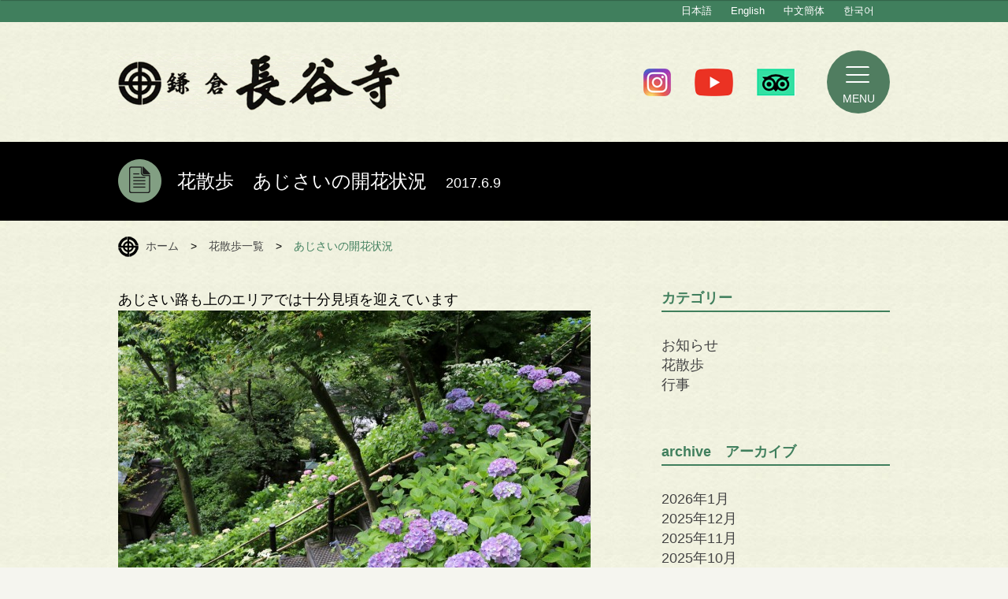

--- FILE ---
content_type: text/html; charset=UTF-8
request_url: https://www.hasedera.jp/2017/06/3213/
body_size: 12118
content:
<!DOCTYPE html>
<!--[if IE 7]>
<html class="ie ie7" lang="ja">
<![endif]-->
<!--[if IE 8]>
<html class="ie ie8" lang="ja">
<![endif]-->
<!--[if !(IE 7) | !(IE 8)  ]><!-->
<html lang="ja">
<!--<![endif]-->
<head>
<meta charset="UTF-8" />
<meta name="viewport" content="width=device-width" />
<title>花散歩　あじさいの開花状況 | 鎌倉 長谷寺</title>
<meta name="description" content="鎌倉の西方極楽浄土と謳われ、1年を通じ「花の寺」として親しまれる長谷寺。本尊の十一面観音菩薩は、高さ9.18ｍを誇る日本最大級の木彫仏。また、坂東観音霊場の第四番札所として、往古より衆生の崇敬を集める古刹でもある。" />
<link rel="apple-touch-icon" href="https://www.hasedera.jp/sys2024/wp-content/themes/hasedera2018/images/webclip.png" />
<!--[if lt IE 9]>
<script src="https://www.hasedera.jp/sys2024/wp-content/themes/hasedera2018/js/html5.js" type="text/javascript"></script>
<![endif]-->
<meta name='robots' content='max-image-preview:large' />
<link rel='dns-prefetch' href='//fonts.googleapis.com' />
<link rel="alternate" type="application/rss+xml" title="鎌倉 長谷寺 &raquo; フィード" href="https://www.hasedera.jp/feed/" />
<link rel="alternate" type="application/rss+xml" title="鎌倉 長谷寺 &raquo; コメントフィード" href="https://www.hasedera.jp/comments/feed/" />
<script type="text/javascript">
/* <![CDATA[ */
window._wpemojiSettings = {"baseUrl":"https:\/\/s.w.org\/images\/core\/emoji\/15.0.3\/72x72\/","ext":".png","svgUrl":"https:\/\/s.w.org\/images\/core\/emoji\/15.0.3\/svg\/","svgExt":".svg","source":{"concatemoji":"https:\/\/www.hasedera.jp\/sys2024\/wp-includes\/js\/wp-emoji-release.min.js?ver=6.6.4"}};
/*! This file is auto-generated */
!function(i,n){var o,s,e;function c(e){try{var t={supportTests:e,timestamp:(new Date).valueOf()};sessionStorage.setItem(o,JSON.stringify(t))}catch(e){}}function p(e,t,n){e.clearRect(0,0,e.canvas.width,e.canvas.height),e.fillText(t,0,0);var t=new Uint32Array(e.getImageData(0,0,e.canvas.width,e.canvas.height).data),r=(e.clearRect(0,0,e.canvas.width,e.canvas.height),e.fillText(n,0,0),new Uint32Array(e.getImageData(0,0,e.canvas.width,e.canvas.height).data));return t.every(function(e,t){return e===r[t]})}function u(e,t,n){switch(t){case"flag":return n(e,"\ud83c\udff3\ufe0f\u200d\u26a7\ufe0f","\ud83c\udff3\ufe0f\u200b\u26a7\ufe0f")?!1:!n(e,"\ud83c\uddfa\ud83c\uddf3","\ud83c\uddfa\u200b\ud83c\uddf3")&&!n(e,"\ud83c\udff4\udb40\udc67\udb40\udc62\udb40\udc65\udb40\udc6e\udb40\udc67\udb40\udc7f","\ud83c\udff4\u200b\udb40\udc67\u200b\udb40\udc62\u200b\udb40\udc65\u200b\udb40\udc6e\u200b\udb40\udc67\u200b\udb40\udc7f");case"emoji":return!n(e,"\ud83d\udc26\u200d\u2b1b","\ud83d\udc26\u200b\u2b1b")}return!1}function f(e,t,n){var r="undefined"!=typeof WorkerGlobalScope&&self instanceof WorkerGlobalScope?new OffscreenCanvas(300,150):i.createElement("canvas"),a=r.getContext("2d",{willReadFrequently:!0}),o=(a.textBaseline="top",a.font="600 32px Arial",{});return e.forEach(function(e){o[e]=t(a,e,n)}),o}function t(e){var t=i.createElement("script");t.src=e,t.defer=!0,i.head.appendChild(t)}"undefined"!=typeof Promise&&(o="wpEmojiSettingsSupports",s=["flag","emoji"],n.supports={everything:!0,everythingExceptFlag:!0},e=new Promise(function(e){i.addEventListener("DOMContentLoaded",e,{once:!0})}),new Promise(function(t){var n=function(){try{var e=JSON.parse(sessionStorage.getItem(o));if("object"==typeof e&&"number"==typeof e.timestamp&&(new Date).valueOf()<e.timestamp+604800&&"object"==typeof e.supportTests)return e.supportTests}catch(e){}return null}();if(!n){if("undefined"!=typeof Worker&&"undefined"!=typeof OffscreenCanvas&&"undefined"!=typeof URL&&URL.createObjectURL&&"undefined"!=typeof Blob)try{var e="postMessage("+f.toString()+"("+[JSON.stringify(s),u.toString(),p.toString()].join(",")+"));",r=new Blob([e],{type:"text/javascript"}),a=new Worker(URL.createObjectURL(r),{name:"wpTestEmojiSupports"});return void(a.onmessage=function(e){c(n=e.data),a.terminate(),t(n)})}catch(e){}c(n=f(s,u,p))}t(n)}).then(function(e){for(var t in e)n.supports[t]=e[t],n.supports.everything=n.supports.everything&&n.supports[t],"flag"!==t&&(n.supports.everythingExceptFlag=n.supports.everythingExceptFlag&&n.supports[t]);n.supports.everythingExceptFlag=n.supports.everythingExceptFlag&&!n.supports.flag,n.DOMReady=!1,n.readyCallback=function(){n.DOMReady=!0}}).then(function(){return e}).then(function(){var e;n.supports.everything||(n.readyCallback(),(e=n.source||{}).concatemoji?t(e.concatemoji):e.wpemoji&&e.twemoji&&(t(e.twemoji),t(e.wpemoji)))}))}((window,document),window._wpemojiSettings);
/* ]]> */
</script>
<style id='wp-emoji-styles-inline-css' type='text/css'>

	img.wp-smiley, img.emoji {
		display: inline !important;
		border: none !important;
		box-shadow: none !important;
		height: 1em !important;
		width: 1em !important;
		margin: 0 0.07em !important;
		vertical-align: -0.1em !important;
		background: none !important;
		padding: 0 !important;
	}
</style>
<link rel='stylesheet' id='wp-block-library-css' href='https://www.hasedera.jp/sys2024/wp-includes/css/dist/block-library/style.min.css?ver=6.6.4' type='text/css' media='all' />
<style id='wp-block-library-inline-css' type='text/css'>
/* VK Color Palettes */
</style>
<style id='pdfemb-pdf-embedder-viewer-style-inline-css' type='text/css'>
.wp-block-pdfemb-pdf-embedder-viewer{max-width:none}

</style>
<link rel='stylesheet' id='vk-components-style-css' href='https://www.hasedera.jp/sys2024/wp-content/plugins/vk-blocks/vendor/vektor-inc/vk-component/src//assets/css/vk-components.css?ver=1.6.5' type='text/css' media='all' />
<style id='classic-theme-styles-inline-css' type='text/css'>
/*! This file is auto-generated */
.wp-block-button__link{color:#fff;background-color:#32373c;border-radius:9999px;box-shadow:none;text-decoration:none;padding:calc(.667em + 2px) calc(1.333em + 2px);font-size:1.125em}.wp-block-file__button{background:#32373c;color:#fff;text-decoration:none}
</style>
<link rel='stylesheet' id='vk-swiper-style-css' href='https://www.hasedera.jp/sys2024/wp-content/plugins/vk-blocks/vendor/vektor-inc/vk-swiper/src/assets/css/swiper-bundle.min.css?ver=11.0.2' type='text/css' media='all' />
<link rel='stylesheet' id='vkblocks-bootstrap-css' href='https://www.hasedera.jp/sys2024/wp-content/plugins/vk-blocks/build/bootstrap_vk_using.css?ver=4.3.1' type='text/css' media='all' />
<link rel='stylesheet' id='twentytwelve-fonts-css' href='https://fonts.googleapis.com/css?family=Open+Sans:400italic,700italic,400,700&#038;subset=latin,latin-ext' type='text/css' media='all' />
<link rel='stylesheet' id='twentytwelve-style-css' href='https://www.hasedera.jp/sys2024/wp-content/themes/hasedera2018/style.css?ver=6.6.4' type='text/css' media='all' />
<!--[if lt IE 9]>
<link rel='stylesheet' id='twentytwelve-ie-css' href='https://www.hasedera.jp/sys2024/wp-content/themes/hasedera2018/css/ie.css?ver=20121010' type='text/css' media='all' />
<![endif]-->
<link rel='stylesheet' id='vk-blocks-build-css-css' href='https://www.hasedera.jp/sys2024/wp-content/plugins/vk-blocks/build/block-build.css?ver=1.115.2.1' type='text/css' media='all' />
<style id='vk-blocks-build-css-inline-css' type='text/css'>
:root { --vk-size-text: 16px; /* --vk-color-primary is deprecated. */ --vk-color-primary:#337ab7; }

	:root {
		--vk_image-mask-circle: url(https://www.hasedera.jp/sys2024/wp-content/plugins/vk-blocks/inc/vk-blocks/images/circle.svg);
		--vk_image-mask-wave01: url(https://www.hasedera.jp/sys2024/wp-content/plugins/vk-blocks/inc/vk-blocks/images/wave01.svg);
		--vk_image-mask-wave02: url(https://www.hasedera.jp/sys2024/wp-content/plugins/vk-blocks/inc/vk-blocks/images/wave02.svg);
		--vk_image-mask-wave03: url(https://www.hasedera.jp/sys2024/wp-content/plugins/vk-blocks/inc/vk-blocks/images/wave03.svg);
		--vk_image-mask-wave04: url(https://www.hasedera.jp/sys2024/wp-content/plugins/vk-blocks/inc/vk-blocks/images/wave04.svg);
	}
	

	:root {

		--vk-balloon-border-width:1px;

		--vk-balloon-speech-offset:-12px;
	}
	

	:root {
		--vk_flow-arrow: url(https://www.hasedera.jp/sys2024/wp-content/plugins/vk-blocks/inc/vk-blocks/images/arrow_bottom.svg);
	}
	
</style>
<link rel='stylesheet' id='vk-font-awesome-css' href='https://www.hasedera.jp/sys2024/wp-content/plugins/vk-blocks/vendor/vektor-inc/font-awesome-versions/src/font-awesome/css/all.min.css?ver=7.1.0' type='text/css' media='all' />
<script type="text/javascript" src="https://www.hasedera.jp/sys2024/wp-includes/js/jquery/jquery.min.js?ver=3.7.1" id="jquery-core-js"></script>
<script type="text/javascript" src="https://www.hasedera.jp/sys2024/wp-includes/js/jquery/jquery-migrate.min.js?ver=3.4.1" id="jquery-migrate-js"></script>
<link rel="https://api.w.org/" href="https://www.hasedera.jp/wp-json/" /><link rel="alternate" title="JSON" type="application/json" href="https://www.hasedera.jp/wp-json/wp/v2/posts/3213" /><link rel="EditURI" type="application/rsd+xml" title="RSD" href="https://www.hasedera.jp/sys2024/xmlrpc.php?rsd" />
<meta name="generator" content="WordPress 6.6.4" />
<link rel="canonical" href="https://www.hasedera.jp/2017/06/3213/" />
<link rel='shortlink' href='https://www.hasedera.jp/?p=3213' />
<link rel="alternate" title="oEmbed (JSON)" type="application/json+oembed" href="https://www.hasedera.jp/wp-json/oembed/1.0/embed?url=https%3A%2F%2Fwww.hasedera.jp%2F2017%2F06%2F3213%2F" />
<link rel="alternate" title="oEmbed (XML)" type="text/xml+oembed" href="https://www.hasedera.jp/wp-json/oembed/1.0/embed?url=https%3A%2F%2Fwww.hasedera.jp%2F2017%2F06%2F3213%2F&#038;format=xml" />
<script src="https://kit.fontawesome.com/b180b6498d.js" crossorigin="anonymous"></script>
<link rel="shortcut icon" href="/favicon.ico">
<link rel="stylesheet" href="https://www.hasedera.jp/sys2024/wp-content/themes/hasedera2018/css/style.min.css?250510">
<link rel="stylesheet" type="text/css" href="//cdn.jsdelivr.net/npm/slick-carousel@1.8.1/slick/slick.css"/>
<script src="https://www.hasedera.jp/sys2024/wp-content/themes/hasedera2018/js/jquery.min.js"></script>
<script src="https://www.hasedera.jp/sys2024/wp-content/themes/hasedera2018/js/lib/jquery.imagesloaded.js"></script>
<script src="https://www.hasedera.jp/sys2024/wp-content/themes/hasedera2018/js/lib/jquery.easing.1.3.js"></script>
<script src="https://www.hasedera.jp/sys2024/wp-content/themes/hasedera2018/js/lib/jquery.tile.js"></script>

<!-- <link rel="stylesheet" href="https://www.hasedera.jp/sys2024/wp-content/themes/hasedera2018/js/flexslider/flexslider.css" type="text/css" /> -->
<!-- <script src="https://www.hasedera.jp/sys2024/wp-content/themes/hasedera2018/js/flexslider/jquery.flexslider.js" type="text/javascript"></script> -->
<link rel="stylesheet" href="https://www.hasedera.jp/sys2024/wp-content/themes/hasedera2018/js/fancybox/jquery.fancybox.css" type="text/css" />
<script src="https://www.hasedera.jp/sys2024/wp-content/themes/hasedera2018/js/fancybox/jquery.fancybox.js" type="text/javascript"></script>
<script src="https://www.hasedera.jp/sys2024/wp-content/themes/hasedera2018/js/lib/rwdImageMaps/jquery.rwdImageMaps.min.js" type="text/javascript"></script>

<script src="https://www.hasedera.jp/sys2024/wp-content/themes/hasedera2018/js/common.js"></script>
<!-- <script src="https://www.hasedera.jp/sys2024/wp-content/themes/hasedera2018/js/top.js"></script> -->

<!-- Google tag (gtag.js) -->
<script async src="https://www.googletagmanager.com/gtag/js?id=G-HX9RTH02RD"></script>
<script>
 window.dataLayer = window.dataLayer || [];
 function gtag(){dataLayer.push(arguments);}
 gtag('js', new Date());

 gtag('config', 'G-HX9RTH02RD');
</script>
</head>


<body id="other_pages" class="post-template-default single single-post postid-3213 single-format-standard ja fa_v7_css vk-blocks custom-font-enabled single-author">
<div id="miniMenu" class="mini-menu">
	<!-- <span class="mini-menu__name">長谷寺</span> -->
	<div class="mini-menu__name"><img src="https://www.hasedera.jp/sys2024/wp-content/themes/hasedera2018/images/hd_logo.gif" alt="長谷寺" class="mini-menu__logo"></div>
	<span class="css-down"></span>
</div>
	<header id="siteHD" class="siteHD">
		<div id="lanArea">
			<ul class="lanList">
				<li id="jp" class="jp current"><a class="imgover" href="https://www.hasedera.jp/">日本語</a></li>
				<li id="en" class=""><a class="imgover" href="https://www.hasedera.jp/en/">English</a></li>
				<!-- <li id="tw" class=""><a class="imgover" href="https://www.hasedera.jp/sys2024/wp-content/themes/hasedera2018/images/ch-2.jpg" target="_blank">中文繁體</a></li> -->
				<li id="cn" class=""><a class="imgover" href="https://www.hasedera.jp/cn/">中文簡体</a></li>
				<li id="ko" class=""><a class="imgover" href="https://www.hasedera.jp/ko/">한국어</a></li>
			</ul>
		</div>
		<div class="site-hd__inner">
			<h1 class="site-hd__logo"><a href="https://www.hasedera.jp/" class="site-hd__logo__lnk">鎌倉 長谷寺</a></h1>
			<div class="site-hd__menu">
				<div class="site-hd__sns">
					<ul class="site-hd__sns__lst">
						<li class="site-hd__sns__itm"><a target="_blank" href="https://www.instagram.com/kamakura_hasedera_staff/" class="site-hd__sns__lnk"><img src="https://www.hasedera.jp/sys2024/wp-content/themes/hasedera2018/images/icon-insta.png" alt="INSTAGRAM"></a></li>
						<li class="site-hd__sns__itm"><a target="_blank" href="https://www.youtube.com/channel/UC0nSa9cWGX8YHBnhDiTjuzQ" class="site-hd__sns__lnk"><img src="https://www.hasedera.jp/sys2024/wp-content/themes/hasedera2018/images/icon-yt.png" alt="YouTube"></a></li>
						<li class="site-hd__sns__itm"><a target="_blank" href="https://www.tripadvisor.jp/Attraction_Review-g303156-d319981-Reviews-Hase_dera_Temple-Kamakura_Kanagawa_Prefecture_Kanto.html" class="site-hd__sns__lnk"><img src="https://www.hasedera.jp/sys2024/wp-content/themes/hasedera2018/images/icon-ta.png" alt="Trip Adviser"></a></li>
					</ul>
				</div>
				<span id="btnMenu" class="site-hd__menu__lnk">MENU</span>
			</div>
		</div>
	</header>

	
	<div class="mainTtl"><h2 class="secTtl"><img src="https://www.hasedera.jp/sys2024/wp-content/themes/hasedera2018/images/ic_newslist.png" /><span>花散歩　あじさいの開花状況　<span class="smallStr">2017.6.9</span></span></h2></div>

	<div id="content">

		<ul class="breadcrumbs">
			<li><a href="/">ホーム</a></li>
			<li class="sep">&gt;</li>
<li><a href="https://www.hasedera.jp/category/flower/">花散歩一覧</a></li>			<!-- <li><a href="/news/">お知らせ一覧</a></li> -->
			<li class="sep">&gt;</li>
			<li>あじさいの開花状況</li>
		</ul>
		<section class="line">
			<div class="blogContent">
				<div class="blogArticle">
					<div class="blogStr">
						<div class="blogStr">
							<p>あじさい路も上のエリアでは十分見頃を迎えています<br />
<img fetchpriority="high" decoding="async" src="http://www.hasedera.jp/sys2024/wp-content/uploads/2017/06/IMG_7841-600x400.jpg" alt="IMG_7841" width="600" height="400" class="alignleft size-large wp-image-3214" srcset="https://www.hasedera.jp/sys2024/wp-content/uploads/2017/06/IMG_7841-600x400.jpg 600w, https://www.hasedera.jp/sys2024/wp-content/uploads/2017/06/IMG_7841-300x200.jpg 300w, https://www.hasedera.jp/sys2024/wp-content/uploads/2017/06/IMG_7841-624x416.jpg 624w, https://www.hasedera.jp/sys2024/wp-content/uploads/2017/06/IMG_7841.jpg 1000w" sizes="(max-width: 600px) 100vw, 600px" /></p>
<p><img decoding="async" src="http://www.hasedera.jp/sys2024/wp-content/uploads/2017/06/IMG_7845-600x400.jpg" alt="IMG_7845" width="600" height="400" class="alignleft size-large wp-image-3215" srcset="https://www.hasedera.jp/sys2024/wp-content/uploads/2017/06/IMG_7845-600x400.jpg 600w, https://www.hasedera.jp/sys2024/wp-content/uploads/2017/06/IMG_7845-300x200.jpg 300w, https://www.hasedera.jp/sys2024/wp-content/uploads/2017/06/IMG_7845-624x416.jpg 624w, https://www.hasedera.jp/sys2024/wp-content/uploads/2017/06/IMG_7845.jpg 1000w" sizes="(max-width: 600px) 100vw, 600px" /></p>
<p><img decoding="async" src="http://www.hasedera.jp/sys2024/wp-content/uploads/2017/06/IMG_7849-400x600.jpg" alt="IMG_7849" width="400" height="600" class="alignleft size-large wp-image-3216" srcset="https://www.hasedera.jp/sys2024/wp-content/uploads/2017/06/IMG_7849-400x600.jpg 400w, https://www.hasedera.jp/sys2024/wp-content/uploads/2017/06/IMG_7849-200x300.jpg 200w, https://www.hasedera.jp/sys2024/wp-content/uploads/2017/06/IMG_7849-624x935.jpg 624w, https://www.hasedera.jp/sys2024/wp-content/uploads/2017/06/IMG_7849.jpg 667w" sizes="(max-width: 400px) 100vw, 400px" /></p>
<p><img loading="lazy" decoding="async" src="http://www.hasedera.jp/sys2024/wp-content/uploads/2017/06/IMG_7854-600x400.jpg" alt="IMG_7854" width="600" height="400" class="alignleft size-large wp-image-3217" srcset="https://www.hasedera.jp/sys2024/wp-content/uploads/2017/06/IMG_7854-600x400.jpg 600w, https://www.hasedera.jp/sys2024/wp-content/uploads/2017/06/IMG_7854-300x200.jpg 300w, https://www.hasedera.jp/sys2024/wp-content/uploads/2017/06/IMG_7854-624x416.jpg 624w, https://www.hasedera.jp/sys2024/wp-content/uploads/2017/06/IMG_7854.jpg 1000w" sizes="(max-width: 600px) 100vw, 600px" /></p>
<p><img loading="lazy" decoding="async" src="http://www.hasedera.jp/sys2024/wp-content/uploads/2017/06/IMG_7865-600x400.jpg" alt="IMG_7865" width="600" height="400" class="alignleft size-large wp-image-3218" srcset="https://www.hasedera.jp/sys2024/wp-content/uploads/2017/06/IMG_7865-600x400.jpg 600w, https://www.hasedera.jp/sys2024/wp-content/uploads/2017/06/IMG_7865-300x200.jpg 300w, https://www.hasedera.jp/sys2024/wp-content/uploads/2017/06/IMG_7865-624x416.jpg 624w, https://www.hasedera.jp/sys2024/wp-content/uploads/2017/06/IMG_7865.jpg 1000w" sizes="(max-width: 600px) 100vw, 600px" /></p>
<p><img loading="lazy" decoding="async" src="http://www.hasedera.jp/sys2024/wp-content/uploads/2017/06/IMG_7873-400x600.jpg" alt="IMG_7873" width="400" height="600" class="alignleft size-large wp-image-3219" srcset="https://www.hasedera.jp/sys2024/wp-content/uploads/2017/06/IMG_7873-400x600.jpg 400w, https://www.hasedera.jp/sys2024/wp-content/uploads/2017/06/IMG_7873-200x300.jpg 200w, https://www.hasedera.jp/sys2024/wp-content/uploads/2017/06/IMG_7873-624x935.jpg 624w, https://www.hasedera.jp/sys2024/wp-content/uploads/2017/06/IMG_7873.jpg 667w" sizes="(max-width: 400px) 100vw, 400px" /></p>
<p><img loading="lazy" decoding="async" src="http://www.hasedera.jp/sys2024/wp-content/uploads/2017/06/IMG_7876-600x400.jpg" alt="IMG_7876" width="600" height="400" class="alignleft size-large wp-image-3220" srcset="https://www.hasedera.jp/sys2024/wp-content/uploads/2017/06/IMG_7876-600x400.jpg 600w, https://www.hasedera.jp/sys2024/wp-content/uploads/2017/06/IMG_7876-300x200.jpg 300w, https://www.hasedera.jp/sys2024/wp-content/uploads/2017/06/IMG_7876-624x416.jpg 624w, https://www.hasedera.jp/sys2024/wp-content/uploads/2017/06/IMG_7876.jpg 1000w" sizes="(max-width: 600px) 100vw, 600px" /></p>
<p><img loading="lazy" decoding="async" src="http://www.hasedera.jp/sys2024/wp-content/uploads/2017/06/IMG_7887-600x400.jpg" alt="IMG_7887" width="600" height="400" class="alignleft size-large wp-image-3221" srcset="https://www.hasedera.jp/sys2024/wp-content/uploads/2017/06/IMG_7887-600x400.jpg 600w, https://www.hasedera.jp/sys2024/wp-content/uploads/2017/06/IMG_7887-300x200.jpg 300w, https://www.hasedera.jp/sys2024/wp-content/uploads/2017/06/IMG_7887-624x416.jpg 624w, https://www.hasedera.jp/sys2024/wp-content/uploads/2017/06/IMG_7887.jpg 1000w" sizes="(max-width: 600px) 100vw, 600px" /></p>
<p><img loading="lazy" decoding="async" src="http://www.hasedera.jp/sys2024/wp-content/uploads/2017/06/IMG_7891-400x600.jpg" alt="IMG_7891" width="400" height="600" class="alignleft size-large wp-image-3222" srcset="https://www.hasedera.jp/sys2024/wp-content/uploads/2017/06/IMG_7891-400x600.jpg 400w, https://www.hasedera.jp/sys2024/wp-content/uploads/2017/06/IMG_7891-200x300.jpg 200w, https://www.hasedera.jp/sys2024/wp-content/uploads/2017/06/IMG_7891-624x935.jpg 624w, https://www.hasedera.jp/sys2024/wp-content/uploads/2017/06/IMG_7891.jpg 667w" sizes="(max-width: 400px) 100vw, 400px" /></p>
<p><img loading="lazy" decoding="async" src="http://www.hasedera.jp/sys2024/wp-content/uploads/2017/06/IMG_7893-600x400.jpg" alt="IMG_7893" width="600" height="400" class="alignleft size-large wp-image-3223" srcset="https://www.hasedera.jp/sys2024/wp-content/uploads/2017/06/IMG_7893-600x400.jpg 600w, https://www.hasedera.jp/sys2024/wp-content/uploads/2017/06/IMG_7893-300x200.jpg 300w, https://www.hasedera.jp/sys2024/wp-content/uploads/2017/06/IMG_7893-624x416.jpg 624w, https://www.hasedera.jp/sys2024/wp-content/uploads/2017/06/IMG_7893.jpg 1000w" sizes="(max-width: 600px) 100vw, 600px" /></p>
<p>長谷寺にて命名したアジサイが見ごろを迎えています<br />
<img loading="lazy" decoding="async" src="http://www.hasedera.jp/sys2024/wp-content/uploads/2017/06/IMG_7912-600x400.jpg" alt="IMG_7912" width="600" height="400" class="alignleft size-large wp-image-3224" srcset="https://www.hasedera.jp/sys2024/wp-content/uploads/2017/06/IMG_7912-600x400.jpg 600w, https://www.hasedera.jp/sys2024/wp-content/uploads/2017/06/IMG_7912-300x200.jpg 300w, https://www.hasedera.jp/sys2024/wp-content/uploads/2017/06/IMG_7912-624x416.jpg 624w, https://www.hasedera.jp/sys2024/wp-content/uploads/2017/06/IMG_7912.jpg 1000w" sizes="(max-width: 600px) 100vw, 600px" /><br />
【長谷の祈り】<br />
<img loading="lazy" decoding="async" src="http://www.hasedera.jp/sys2024/wp-content/uploads/2017/06/IMG_7914-400x600.jpg" alt="IMG_7914" width="400" height="600" class="alignleft size-large wp-image-3225" srcset="https://www.hasedera.jp/sys2024/wp-content/uploads/2017/06/IMG_7914-400x600.jpg 400w, https://www.hasedera.jp/sys2024/wp-content/uploads/2017/06/IMG_7914-200x300.jpg 200w, https://www.hasedera.jp/sys2024/wp-content/uploads/2017/06/IMG_7914-624x935.jpg 624w, https://www.hasedera.jp/sys2024/wp-content/uploads/2017/06/IMG_7914.jpg 667w" sizes="(max-width: 400px) 100vw, 400px" /><br />
【長谷四辺（よひら）】<br />
<img loading="lazy" decoding="async" src="http://www.hasedera.jp/sys2024/wp-content/uploads/2017/06/IMG_7915-400x600.jpg" alt="IMG_7915" width="400" height="600" class="alignleft size-large wp-image-3226" srcset="https://www.hasedera.jp/sys2024/wp-content/uploads/2017/06/IMG_7915-400x600.jpg 400w, https://www.hasedera.jp/sys2024/wp-content/uploads/2017/06/IMG_7915-200x300.jpg 200w, https://www.hasedera.jp/sys2024/wp-content/uploads/2017/06/IMG_7915-624x935.jpg 624w, https://www.hasedera.jp/sys2024/wp-content/uploads/2017/06/IMG_7915.jpg 667w" sizes="(max-width: 400px) 100vw, 400px" /><br />
【長谷の潮騒】</p>
						</div>
					</div>
				</div>
			</div>

			<div id="aside">
							<div id="secondary" class="widget-area" role="complementary">
			<aside id="categories-2" class="widget widget_categories"><h3 class="widget-title">カテゴリー</h3>
			<ul>
					<li class="cat-item cat-item-1"><a href="https://www.hasedera.jp/category/info/">お知らせ</a>
</li>
	<li class="cat-item cat-item-2"><a href="https://www.hasedera.jp/category/flower/">花散歩</a>
</li>
	<li class="cat-item cat-item-3"><a href="https://www.hasedera.jp/category/event-info/">行事</a>
</li>
			</ul>

			</aside><aside id="archives-2" class="widget widget_archive"><h3 class="widget-title">archive　アーカイブ</h3>
			<ul>
					<li><a href='https://www.hasedera.jp/date/2026/01/'>2026年1月</a></li>
	<li><a href='https://www.hasedera.jp/date/2025/12/'>2025年12月</a></li>
	<li><a href='https://www.hasedera.jp/date/2025/11/'>2025年11月</a></li>
	<li><a href='https://www.hasedera.jp/date/2025/10/'>2025年10月</a></li>
	<li><a href='https://www.hasedera.jp/date/2025/09/'>2025年9月</a></li>
	<li><a href='https://www.hasedera.jp/date/2025/08/'>2025年8月</a></li>
	<li><a href='https://www.hasedera.jp/date/2025/07/'>2025年7月</a></li>
	<li><a href='https://www.hasedera.jp/date/2025/06/'>2025年6月</a></li>
	<li><a href='https://www.hasedera.jp/date/2025/05/'>2025年5月</a></li>
	<li><a href='https://www.hasedera.jp/date/2025/04/'>2025年4月</a></li>
	<li><a href='https://www.hasedera.jp/date/2025/03/'>2025年3月</a></li>
	<li><a href='https://www.hasedera.jp/date/2025/02/'>2025年2月</a></li>
	<li><a href='https://www.hasedera.jp/date/2025/01/'>2025年1月</a></li>
	<li><a href='https://www.hasedera.jp/date/2024/12/'>2024年12月</a></li>
	<li><a href='https://www.hasedera.jp/date/2024/11/'>2024年11月</a></li>
	<li><a href='https://www.hasedera.jp/date/2024/10/'>2024年10月</a></li>
	<li><a href='https://www.hasedera.jp/date/2024/09/'>2024年9月</a></li>
	<li><a href='https://www.hasedera.jp/date/2024/08/'>2024年8月</a></li>
	<li><a href='https://www.hasedera.jp/date/2024/07/'>2024年7月</a></li>
	<li><a href='https://www.hasedera.jp/date/2024/06/'>2024年6月</a></li>
	<li><a href='https://www.hasedera.jp/date/2024/05/'>2024年5月</a></li>
	<li><a href='https://www.hasedera.jp/date/2024/04/'>2024年4月</a></li>
	<li><a href='https://www.hasedera.jp/date/2024/03/'>2024年3月</a></li>
	<li><a href='https://www.hasedera.jp/date/2024/02/'>2024年2月</a></li>
	<li><a href='https://www.hasedera.jp/date/2024/01/'>2024年1月</a></li>
	<li><a href='https://www.hasedera.jp/date/2023/12/'>2023年12月</a></li>
	<li><a href='https://www.hasedera.jp/date/2023/11/'>2023年11月</a></li>
	<li><a href='https://www.hasedera.jp/date/2023/10/'>2023年10月</a></li>
	<li><a href='https://www.hasedera.jp/date/2023/09/'>2023年9月</a></li>
	<li><a href='https://www.hasedera.jp/date/2023/08/'>2023年8月</a></li>
	<li><a href='https://www.hasedera.jp/date/2023/07/'>2023年7月</a></li>
	<li><a href='https://www.hasedera.jp/date/2023/06/'>2023年6月</a></li>
	<li><a href='https://www.hasedera.jp/date/2023/05/'>2023年5月</a></li>
	<li><a href='https://www.hasedera.jp/date/2023/04/'>2023年4月</a></li>
	<li><a href='https://www.hasedera.jp/date/2023/03/'>2023年3月</a></li>
	<li><a href='https://www.hasedera.jp/date/2023/02/'>2023年2月</a></li>
	<li><a href='https://www.hasedera.jp/date/2023/01/'>2023年1月</a></li>
	<li><a href='https://www.hasedera.jp/date/2022/12/'>2022年12月</a></li>
	<li><a href='https://www.hasedera.jp/date/2022/11/'>2022年11月</a></li>
	<li><a href='https://www.hasedera.jp/date/2022/10/'>2022年10月</a></li>
	<li><a href='https://www.hasedera.jp/date/2022/09/'>2022年9月</a></li>
	<li><a href='https://www.hasedera.jp/date/2022/08/'>2022年8月</a></li>
	<li><a href='https://www.hasedera.jp/date/2022/07/'>2022年7月</a></li>
	<li><a href='https://www.hasedera.jp/date/2022/06/'>2022年6月</a></li>
	<li><a href='https://www.hasedera.jp/date/2022/05/'>2022年5月</a></li>
	<li><a href='https://www.hasedera.jp/date/2022/04/'>2022年4月</a></li>
	<li><a href='https://www.hasedera.jp/date/2022/03/'>2022年3月</a></li>
	<li><a href='https://www.hasedera.jp/date/2022/02/'>2022年2月</a></li>
	<li><a href='https://www.hasedera.jp/date/2022/01/'>2022年1月</a></li>
	<li><a href='https://www.hasedera.jp/date/2021/12/'>2021年12月</a></li>
	<li><a href='https://www.hasedera.jp/date/2021/11/'>2021年11月</a></li>
	<li><a href='https://www.hasedera.jp/date/2021/10/'>2021年10月</a></li>
	<li><a href='https://www.hasedera.jp/date/2021/09/'>2021年9月</a></li>
	<li><a href='https://www.hasedera.jp/date/2021/08/'>2021年8月</a></li>
	<li><a href='https://www.hasedera.jp/date/2021/07/'>2021年7月</a></li>
	<li><a href='https://www.hasedera.jp/date/2021/06/'>2021年6月</a></li>
	<li><a href='https://www.hasedera.jp/date/2021/05/'>2021年5月</a></li>
	<li><a href='https://www.hasedera.jp/date/2021/04/'>2021年4月</a></li>
	<li><a href='https://www.hasedera.jp/date/2021/03/'>2021年3月</a></li>
	<li><a href='https://www.hasedera.jp/date/2021/02/'>2021年2月</a></li>
	<li><a href='https://www.hasedera.jp/date/2021/01/'>2021年1月</a></li>
	<li><a href='https://www.hasedera.jp/date/2020/12/'>2020年12月</a></li>
	<li><a href='https://www.hasedera.jp/date/2020/11/'>2020年11月</a></li>
	<li><a href='https://www.hasedera.jp/date/2020/10/'>2020年10月</a></li>
	<li><a href='https://www.hasedera.jp/date/2020/09/'>2020年9月</a></li>
	<li><a href='https://www.hasedera.jp/date/2020/08/'>2020年8月</a></li>
	<li><a href='https://www.hasedera.jp/date/2020/07/'>2020年7月</a></li>
	<li><a href='https://www.hasedera.jp/date/2020/06/'>2020年6月</a></li>
	<li><a href='https://www.hasedera.jp/date/2020/05/'>2020年5月</a></li>
	<li><a href='https://www.hasedera.jp/date/2020/04/'>2020年4月</a></li>
	<li><a href='https://www.hasedera.jp/date/2020/03/'>2020年3月</a></li>
	<li><a href='https://www.hasedera.jp/date/2020/02/'>2020年2月</a></li>
	<li><a href='https://www.hasedera.jp/date/2020/01/'>2020年1月</a></li>
	<li><a href='https://www.hasedera.jp/date/2019/12/'>2019年12月</a></li>
	<li><a href='https://www.hasedera.jp/date/2019/11/'>2019年11月</a></li>
	<li><a href='https://www.hasedera.jp/date/2019/10/'>2019年10月</a></li>
	<li><a href='https://www.hasedera.jp/date/2019/09/'>2019年9月</a></li>
	<li><a href='https://www.hasedera.jp/date/2019/08/'>2019年8月</a></li>
	<li><a href='https://www.hasedera.jp/date/2019/07/'>2019年7月</a></li>
	<li><a href='https://www.hasedera.jp/date/2019/06/'>2019年6月</a></li>
	<li><a href='https://www.hasedera.jp/date/2019/05/'>2019年5月</a></li>
	<li><a href='https://www.hasedera.jp/date/2019/04/'>2019年4月</a></li>
	<li><a href='https://www.hasedera.jp/date/2019/03/'>2019年3月</a></li>
	<li><a href='https://www.hasedera.jp/date/2019/02/'>2019年2月</a></li>
	<li><a href='https://www.hasedera.jp/date/2019/01/'>2019年1月</a></li>
	<li><a href='https://www.hasedera.jp/date/2018/12/'>2018年12月</a></li>
	<li><a href='https://www.hasedera.jp/date/2018/11/'>2018年11月</a></li>
	<li><a href='https://www.hasedera.jp/date/2018/10/'>2018年10月</a></li>
	<li><a href='https://www.hasedera.jp/date/2018/09/'>2018年9月</a></li>
	<li><a href='https://www.hasedera.jp/date/2018/08/'>2018年8月</a></li>
	<li><a href='https://www.hasedera.jp/date/2018/07/'>2018年7月</a></li>
	<li><a href='https://www.hasedera.jp/date/2018/06/'>2018年6月</a></li>
	<li><a href='https://www.hasedera.jp/date/2018/05/'>2018年5月</a></li>
	<li><a href='https://www.hasedera.jp/date/2018/04/'>2018年4月</a></li>
	<li><a href='https://www.hasedera.jp/date/2018/03/'>2018年3月</a></li>
	<li><a href='https://www.hasedera.jp/date/2018/02/'>2018年2月</a></li>
	<li><a href='https://www.hasedera.jp/date/2018/01/'>2018年1月</a></li>
	<li><a href='https://www.hasedera.jp/date/2017/12/'>2017年12月</a></li>
	<li><a href='https://www.hasedera.jp/date/2017/11/'>2017年11月</a></li>
	<li><a href='https://www.hasedera.jp/date/2017/10/'>2017年10月</a></li>
	<li><a href='https://www.hasedera.jp/date/2017/09/'>2017年9月</a></li>
	<li><a href='https://www.hasedera.jp/date/2017/08/'>2017年8月</a></li>
	<li><a href='https://www.hasedera.jp/date/2017/07/'>2017年7月</a></li>
	<li><a href='https://www.hasedera.jp/date/2017/06/'>2017年6月</a></li>
	<li><a href='https://www.hasedera.jp/date/2017/05/'>2017年5月</a></li>
	<li><a href='https://www.hasedera.jp/date/2017/04/'>2017年4月</a></li>
	<li><a href='https://www.hasedera.jp/date/2017/03/'>2017年3月</a></li>
	<li><a href='https://www.hasedera.jp/date/2017/02/'>2017年2月</a></li>
	<li><a href='https://www.hasedera.jp/date/2017/01/'>2017年1月</a></li>
	<li><a href='https://www.hasedera.jp/date/2016/12/'>2016年12月</a></li>
	<li><a href='https://www.hasedera.jp/date/2016/11/'>2016年11月</a></li>
	<li><a href='https://www.hasedera.jp/date/2016/10/'>2016年10月</a></li>
	<li><a href='https://www.hasedera.jp/date/2016/09/'>2016年9月</a></li>
	<li><a href='https://www.hasedera.jp/date/2016/08/'>2016年8月</a></li>
	<li><a href='https://www.hasedera.jp/date/2016/07/'>2016年7月</a></li>
	<li><a href='https://www.hasedera.jp/date/2016/06/'>2016年6月</a></li>
	<li><a href='https://www.hasedera.jp/date/2016/05/'>2016年5月</a></li>
	<li><a href='https://www.hasedera.jp/date/2016/04/'>2016年4月</a></li>
	<li><a href='https://www.hasedera.jp/date/2016/03/'>2016年3月</a></li>
	<li><a href='https://www.hasedera.jp/date/2016/02/'>2016年2月</a></li>
	<li><a href='https://www.hasedera.jp/date/2016/01/'>2016年1月</a></li>
	<li><a href='https://www.hasedera.jp/date/2015/12/'>2015年12月</a></li>
	<li><a href='https://www.hasedera.jp/date/2015/11/'>2015年11月</a></li>
	<li><a href='https://www.hasedera.jp/date/2015/10/'>2015年10月</a></li>
	<li><a href='https://www.hasedera.jp/date/2015/09/'>2015年9月</a></li>
	<li><a href='https://www.hasedera.jp/date/2015/08/'>2015年8月</a></li>
	<li><a href='https://www.hasedera.jp/date/2015/07/'>2015年7月</a></li>
	<li><a href='https://www.hasedera.jp/date/2015/06/'>2015年6月</a></li>
	<li><a href='https://www.hasedera.jp/date/2015/05/'>2015年5月</a></li>
	<li><a href='https://www.hasedera.jp/date/2015/04/'>2015年4月</a></li>
	<li><a href='https://www.hasedera.jp/date/2015/03/'>2015年3月</a></li>
	<li><a href='https://www.hasedera.jp/date/2015/02/'>2015年2月</a></li>
	<li><a href='https://www.hasedera.jp/date/2015/01/'>2015年1月</a></li>
	<li><a href='https://www.hasedera.jp/date/2014/12/'>2014年12月</a></li>
	<li><a href='https://www.hasedera.jp/date/2014/11/'>2014年11月</a></li>
	<li><a href='https://www.hasedera.jp/date/2014/10/'>2014年10月</a></li>
	<li><a href='https://www.hasedera.jp/date/2014/09/'>2014年9月</a></li>
	<li><a href='https://www.hasedera.jp/date/2014/08/'>2014年8月</a></li>
	<li><a href='https://www.hasedera.jp/date/2014/07/'>2014年7月</a></li>
			</ul>

			</aside><aside id="calendar-2" class="widget widget_calendar"><h3 class="widget-title">calendar　カレンダー</h3><div id="calendar_wrap" class="calendar_wrap"><table id="wp-calendar" class="wp-calendar-table">
	<caption>2017年6月</caption>
	<thead>
	<tr>
		<th scope="col" title="月曜日">月</th>
		<th scope="col" title="火曜日">火</th>
		<th scope="col" title="水曜日">水</th>
		<th scope="col" title="木曜日">木</th>
		<th scope="col" title="金曜日">金</th>
		<th scope="col" title="土曜日">土</th>
		<th scope="col" title="日曜日">日</th>
	</tr>
	</thead>
	<tbody>
	<tr>
		<td colspan="3" class="pad">&nbsp;</td><td>1</td><td>2</td><td><a href="https://www.hasedera.jp/date/2017/06/03/" aria-label="2017年6月3日 に投稿を公開">3</a></td><td>4</td>
	</tr>
	<tr>
		<td>5</td><td><a href="https://www.hasedera.jp/date/2017/06/06/" aria-label="2017年6月6日 に投稿を公開">6</a></td><td>7</td><td>8</td><td><a href="https://www.hasedera.jp/date/2017/06/09/" aria-label="2017年6月9日 に投稿を公開">9</a></td><td>10</td><td>11</td>
	</tr>
	<tr>
		<td><a href="https://www.hasedera.jp/date/2017/06/12/" aria-label="2017年6月12日 に投稿を公開">12</a></td><td>13</td><td><a href="https://www.hasedera.jp/date/2017/06/14/" aria-label="2017年6月14日 に投稿を公開">14</a></td><td>15</td><td><a href="https://www.hasedera.jp/date/2017/06/16/" aria-label="2017年6月16日 に投稿を公開">16</a></td><td>17</td><td>18</td>
	</tr>
	<tr>
		<td>19</td><td><a href="https://www.hasedera.jp/date/2017/06/20/" aria-label="2017年6月20日 に投稿を公開">20</a></td><td>21</td><td><a href="https://www.hasedera.jp/date/2017/06/22/" aria-label="2017年6月22日 に投稿を公開">22</a></td><td>23</td><td>24</td><td>25</td>
	</tr>
	<tr>
		<td><a href="https://www.hasedera.jp/date/2017/06/26/" aria-label="2017年6月26日 に投稿を公開">26</a></td><td>27</td><td>28</td><td><a href="https://www.hasedera.jp/date/2017/06/29/" aria-label="2017年6月29日 に投稿を公開">29</a></td><td>30</td>
		<td class="pad" colspan="2">&nbsp;</td>
	</tr>
	</tbody>
	</table><nav aria-label="前と次の月" class="wp-calendar-nav">
		<span class="wp-calendar-nav-prev"><a href="https://www.hasedera.jp/date/2017/05/">&laquo; 5月</a></span>
		<span class="pad">&nbsp;</span>
		<span class="wp-calendar-nav-next"><a href="https://www.hasedera.jp/date/2017/07/">7月 &raquo;</a></span>
	</nav></div></aside>		</div><!-- #secondary -->
				</div>
		</section>

<section class="nav-section">
	<div class="nav-box nav-box__about"><a href="https://www.hasedera.jp/about/" class="nav-box__lnk">
			<h3 class="nav-box__ttl">長谷寺のご紹介</h3>
		</a></div>
	<div class="nav-box nav-box__guide"><a href="https://www.hasedera.jp/guide/" class="nav-box__lnk">
			<h3 class="nav-box__ttl">拝観のご案内</h3>
		</a></div>
	<div class="nav-box nav-box__event"><a href="https://www.hasedera.jp/event/#month01" class="nav-box__lnk">
			<h3 class="nav-box__ttl">今月の行事</h3>
		</a></div>
	<div class="nav-box nav-box__gokigan"><a href="https://www.hasedera.jp/gokigan/" class="nav-box__lnk">
			<h3 class="nav-box__ttl"><strong class="nav-box__ttl__main">ご祈願・ご供養<span class="nav-box__ttl__sub">オンライン申込可</span></strong></h3>
		</a></div>
	<div class="nav-box nav-box__sutra"><a href="https://www.hasedera.jp/sutra-and-goshuin/" class="nav-box__lnk">
			<h3 class="nav-box__ttl">写経・御朱印</h3>
		</a></div>
	<div class="nav-box nav-box__kannon"><a href="http://www.kannon-museum.jp/" class="nav-box__lnk" target="_blank">
			<h3 class="nav-box__ttl">観音ミュージアム</h3>
		</a></div>
	<div class="nav-box nav-box__flower"><a href="https://www.hasedera.jp/flower/#month01" class="nav-box__lnk">
			<h3 class="nav-box__ttl">今月の花散歩</h3>
		</a></div>
	<div class="nav-box nav-box__juyo"><a href="https://jyuyo.com/" target="_blank" class="nav-box__lnk">
			<h3 class="nav-box__ttl">オンラインストア</h3>
		</a></div>
	<div class="nav-box nav-box__dl"><a href="https://www.hasedera.jp/downloads/" class="nav-box__lnk">
			<h3 class="nav-box__ttl">申請書<br>ダウンロード</h3>
		</a></div>
	<div class="nav-box nav-box__restaurant"><a href="https://www.hasedera.jp/restaurant/" class="nav-box__lnk">
			<h3 class="nav-box__ttl"><span class="nav-box__ttl__sub">お食事処</span>海光庵</h3>
		</a></div>
	<div class="nav-box nav-box__shop"><a href="https://www.hasedera.jp/shop/" class="nav-box__lnk">
			<h3 class="nav-box__ttl"><strong class="nav-box__ttl__main">なごみショップ<span class="nav-box__ttl__sub">オンライン購入可</span></strong></h3>
		</a>
	</div>
	<div class="nav-box nav-box__teraya">
		<a href="https://www.hasedera.jp/teraya/" class="nav-box__lnk">
			<h3 class="nav-box__ttl">てらやカフェ</h3>
		</a>
	</div>
</section>
		<div class="pagetop"><a class="imgover" href="#"><img src="https://www.hasedera.jp/sys2024/wp-content/themes/hasedera2018/images/btn_pagetop.gif" alt="ページトップ" /></a></div>

		<ul class="breadcrumbs breadcrumbsBottom">
			<li><a href="/">ホーム</a></li>
			<li class="sep">&gt;</li>
			<li><a href="/news/">お知らせ一覧</a></li>
			<li class="sep">&gt;</li>
			<li>あじさいの開花状況</li>
		</ul>

	</div>
	
<div class="pagetop"><a class="imgover" href="#"><img src="https://www.hasedera.jp/sys2024/wp-content/themes/hasedera2018/images/btn_pagetop.gif" alt="ページトップ" /></a></div>

	<footer>
		<div id="ftNavBox">
			<div class="left">
				<a class="ftLogo_lnk" href="https://www.hasedera.jp/"><div id="ftLogo">鎌倉 長谷寺</div></a>
				<address>〒248-0016 神奈川県鎌倉市長谷 3-11-2 <br class="hidden-sp hidden-md">[<a href="https://goo.gl/maps/7FPS9" target="_blank">google map</a>]<br>TEL  0467-22-6300　FAX  0467-22-6303<br>T9-0210-0500-1956</address>
			</div>
			<div class="right">
				<ul id="ftNav" class="ftNav">
					<li><a class="imgover" href="https://www.hasedera.jp/about/">・長谷寺のご紹介</a></li>
                    <li><a class="imgover" href="https://www.hasedera.jp/guide/">・拝観のご案内</a></li>
                    <li><a class="imgover" href="https://www.hasedera.jp/event/">・年中行事</a></li>
                    <li><a class="imgover" href="https://www.hasedera.jp/gokigan/">・ご祈願・ご供養</a></li>
                    <li><a class="imgover" href="https://www.hasedera.jp/sutra-and-goshuin/">・写経・御朱印</a></li>
                    <li><a class="imgover" href="http://www.kannon-museum.jp/" target="_blank">・観音ミュージアム</a></li>
                    <li><a class="imgover" href="https://www.hasedera.jp/flower/">・今月の花散歩</a></li>
                    <li><a class="imgover" href="https://jyuyo.com/" target="_blank">・オンラインストア</a></li>
                    <li><a class="imgover" href="https://www.hasedera.jp/downloads/">・申請書ダウンロード</a></li>
                    <li><a class="imgover" href="https://www.hasedera.jp/restaurant/">・海光庵</a></li>
                    <li><a href="https://www.hasedera.jp/shop/">・なごみショップ</a></li>
                    <li><a class="imgover" href="https://www.hasedera.jp/teraya/">・てらやカフェ</a></li>
				</ul>
				<ul id="ftNavBottom">
					<li class=""><a class="imgover" href="https://www.hasedera.jp/sitemap/">サイトマップ</a></li>
					<li class=""><a class="imgover" href="https://www.hasedera.jp/link/">関連リンク</a></li>
				</ul>
			</div>
		</div>
		<div id="ftCopyright">Copyright© HASEDERA. All Right Reserved.</div>
	</footer>

	<div class="preload">
		<img class="imgover" src="https://www.hasedera.jp/sys2024/wp-content/themes/hasedera2018/images/btn_navi01.gif" />
		<img class="imgover" src="https://www.hasedera.jp/sys2024/wp-content/themes/hasedera2018/images/btn_navi02.gif" />
		<img class="imgover" src="https://www.hasedera.jp/sys2024/wp-content/themes/hasedera2018/images/btn_navi03.gif" />
		<img class="imgover" src="https://www.hasedera.jp/sys2024/wp-content/themes/hasedera2018/images/btn_navi04.gif" />
		<img class="imgover" src="https://www.hasedera.jp/sys2024/wp-content/themes/hasedera2018/images/btn_navi05.gif" />
		<img class="imgover" src="https://www.hasedera.jp/sys2024/wp-content/themes/hasedera2018/images/btn_navi06.gif" />
		<img class="imgover" src="https://www.hasedera.jp/sys2024/wp-content/themes/hasedera2018/images/btn_navi07.gif" />
		<img class="imgover" src="https://www.hasedera.jp/sys2024/wp-content/themes/hasedera2018/images/btn_navi08.gif" />
		<img class="imgover" src="https://www.hasedera.jp/sys2024/wp-content/themes/hasedera2018/images/btn_navi09.gif" />
	</div>

<!-- 2025あじさい案内
<div id="ajisai_bnr" class="ajisai_bnr">
	<a href="https://webket.jp/pc/ticket/index?fc=71118&ac=9000" target="_blank">
		<picture>
			<source srcset="https://www.hasedera.jp/sys2024/wp-content/themes/hasedera2018/images/ajisai_25__sp.png" media="(max-width: 767.8px)">
			<img src="https://www.hasedera.jp/sys2024/wp-content/themes/hasedera2018/images/ajisai_25_jp_2.png" class="ajisai_img" alt="あじさい券予約" width="392" height="300">
		</picture>
	</a>
	<button id="ajisai-close" class="ajisai_xBtn"><img src="https://www.hasedera.jp/sys2024/wp-content/themes/hasedera2018/images/ajisai_close.png" width="38" class="ajisai_xBtn_img" height="38"></button>
</div>
<div id="ajisai_sp_bar" class="ajisai_sp_bar">
	<button id="ajisai_sp_bar__x" class="ajisai_sp_bar__x"><i class="fa-solid fa-xmark"></i></button>
	<a href="https://webket.jp/pc/ticket/index?fc=71118&ac=9000" target="_blank" class="ajisai_sp_bar__lnk">
		<p class="ajisai_sp_bar__txt">あじさい券予約</p>
		<p class="ajisai_sp_bar__detail">詳しくはこちら</p>
	</a>
</div>
-->

<!-- 求人バナー
-->
<script type="text/javascript" src="https://www.hasedera.jp/sys2024/wp-content/plugins/vk-blocks/vendor/vektor-inc/vk-swiper/src/assets/js/swiper-bundle.min.js?ver=11.0.2" id="vk-swiper-script-js"></script>
<script type="text/javascript" src="https://www.hasedera.jp/sys2024/wp-content/plugins/vk-blocks/build/vk-slider.min.js?ver=1.115.2.1" id="vk-blocks-slider-js"></script>
<script type="text/javascript" src="https://www.hasedera.jp/sys2024/wp-content/themes/hasedera2018/js/navigation.js?ver=20140318" id="twentytwelve-navigation-js"></script>

<section class="kyujin_modal" id="kyujin_modal">
	<div id="kyujin_modal_overlay" class="kyujin_modal_overlay js_kyujin_close"></div>
	<div class="kyujin_modal_content">
		<img src="https://www.hasedera.jp/sys2024/wp-content/themes/hasedera2018/images/kyujin_mocal_close.png" alt="" class="kyujin_modal_close js_kyujin_close">
		<h3 class="kyujin_ttl">採用情報</h3>
		<p>お寺が好きで、明るい応対業務が<br>出来る方を募集しています。<br>ご興味のある方は、<br>お電話にてお問い合わせください。</p>
		<p class="kyujin_sttl"><span>長谷寺総務室</span>　<a href="tel:0467226300">0467-22-6300</a></p>
	</div>
</section>

<section class="full-menu" id="fullMenu">
	<div class="full-menu__inner">
		<header class="full-menu__hd">
			<h1 class="full-menu__hd__ttl"><a href="https://www.hasedera.jp/" class="full-menu__hd__ttl__lnk">鎌倉 長谷寺</a></h1>
			<a href="#" id="fullMenuClose" class="full-menu__close"><span class="css-cancel"></span></a>
		</header>
		<div class="full-menu__body">
			<div class="full-menu__lang">
				<ul class="full-menu__lang__lst">
					<li class="full-menu__lang__itm"><a class="full-menu__lang__lnk current" href="//www.hasedera.jp/">日本語</a></li>
					<li class="full-menu__lang__itm"><a class="full-menu__lang__lnk" href="//www.hasedera.jp/en/">English</a></li>
					<li class="full-menu__lang__itm"><a class="full-menu__lang__lnk" href="//www.hasedera.jp/cn/"/>中文</a></li>
					<li class="full-menu__lang__itm"><a class="full-menu__lang__lnk" href="//www.hasedera.jp/ko/">한국어</a></li>
				</ul>
			</div>
			<div class="full-menu__pages">
				<ul class="full-menu__pages__lst">
					<li class="full-menu__pages__itm"><a href="https://www.hasedera.jp/">HOME</a></li>
					<li class="full-menu__pages__itm"><a href="https://www.hasedera.jp/about/">長谷寺のご紹介</a></li>
					<li class="full-menu__pages__itm"><a href="https://www.hasedera.jp/guide/">拝観のご案内</a></li>
					<li class="full-menu__pages__itm"><a href="https://www.hasedera.jp/event/">年中行事</a></li>
					<li class="full-menu__pages__itm"><a href="https://www.hasedera.jp/gokigan/">ご祈願・ご供養</a></li>
					<li class="full-menu__pages__itm"><a href="https://www.hasedera.jp/sutra-and-goshuin/">写経・御朱印</a></li>
					<li class="full-menu__pages__itm"><a href="http://www.kannon-museum.jp/" target="_blank">観音ミュージアム</a></li>
					<li class="full-menu__pages__itm"><a href="https://www.hasedera.jp/flower/">花散歩</a></li>
					<li class="full-menu__pages__itm"><a href="https://jyuyo.com/" target="_blank">オンラインストア</a></li>
					<li class="full-menu__pages__itm"><a href="https://www.hasedera.jp/downloads/">申請書ダウンロード</a></li>
					<li class="full-menu__pages__itm"><a href="https://www.hasedera.jp/restaurant/">お食事処 海光庵</a></li>
					<li class="full-menu__pages__itm"><a href="https://www.hasedera.jp/shop/">なごみショップ</a></li>
					<li class="full-menu__pages__itm"><a href="https://www.hasedera.jp/teraya/">てらやカフェ</a></li>
					<li class="full-menu__pages__itm"><a href="https://www.hasedera.jp/news/">お知らせ一覧</a></li>
					<li class="full-menu__pages__itm"><a href="https://www.hasedera.jp/sitemap/">サイトマップ</a></li>
					<li class="full-menu__pages__itm"><a href="https://www.hasedera.jp/link/">関連リンク</a></li>
				</ul>
			</div>
			<ul class="full-menu__sns__lst">
				<li class="full-menu__sns__itm"><a target="_blank" href="https://www.instagram.com/kamakura_hasedera_staff/" class="full-menu__sns__lnk"><img src="https://www.hasedera.jp/sys2024/wp-content/themes/hasedera2018/images/icon-insta.png" alt="INSTAGRAM"></a></li>
				<li class="full-menu__sns__itm"><a target="_blank" href="https://www.youtube.com/channel/UC0nSa9cWGX8YHBnhDiTjuzQ" class="full-menu__sns__lnk"><img src="https://www.hasedera.jp/sys2024/wp-content/themes/hasedera2018/images/icon-yt.png" alt="YouTube"></a></li>
				<li class="full-menu__sns__itm"><a target="_blank" href="https://www.tripadvisor.jp/Attraction_Review-g303156-d319981-Reviews-Hase_dera_Temple-Kamakura_Kanagawa_Prefecture_Kanto.html" class="full-menu__sns__lnk"><img src="https://www.hasedera.jp/sys2024/wp-content/themes/hasedera2018/images/icon-ta.png" alt="Trip Adviser"></a></li>
			</ul>
			<footer class="full-menu__adrs">
				<div class="full-menu__adrs__desc">〒248-0016 神奈川県鎌倉市長谷 3-11-2 [<a href="https://goo.gl/maps/7FPS9" target="_blank">google map</a>]<br>TEL 0467-22-6300　FAX 0467-22-6303
				</div>
			</footer>
		</div>
	</div>
</section>

<script type="text/javascript" src="//cdn.jsdelivr.net/npm/slick-carousel@1.8.1/slick/slick.min.js"></script>
<script src="https://cdnjs.cloudflare.com/ajax/libs/jquery-cookie/1.4.1/jquery.cookie.js"></script>
<script>
$(document).ready(function(){
  $('.slider').slick({
    autoplay: true,
    autoplaySpeed:4000,
    speed: 4000,
    arrows: false,
    fade: true,
  });
});

// Mini Menu Show
$(function() {
    var nav = $('#miniMenu');
    var hd = $('#siteHD');
    //表示位置
    var hdTop = hd.height();
    var navHeight = nav.height();
    var showFlag = false;
    nav.css('top', -navHeight+'px');
    //ナビゲーションの位置まできたら表示
    $(window).scroll(function () {
        var winTop = $(this).scrollTop();
        if (winTop >= hdTop) {
            if (showFlag == false) {
                showFlag = true;
                nav
                    .addClass('fixed')
                    .stop().animate({'top' : '0px'}, 300);
            }
        } else if (winTop <= hdTop) {
            if (showFlag) {
                showFlag = false;
                nav.stop().animate({'top' : -navHeight+'px'}, 300, function(){
                    nav.removeClass('fixed');
                });
            }
        }
    });
});

// Full Menu Show
$(function () {
    var $body = $('body');
    //開閉用ボタンをクリックでクラスの切替え
    $('#miniMenu, #btnMenu').on('click', function () {
        $body.toggleClass('open');
    });
    //メニュー名以外の部分をクリックで閉じる
    $('#fullMenuClose').on('click', function () {
        $body.removeClass('open');
    });

	// 求人モーダル表示切り替え
	$(".kyujin_img").on("click", function () {
		$("#kyujin_modal").fadeIn();
		return false;
	});
	$(".kyujin_sp_lnk").on("click", function () {
		$("#kyujin_modal").fadeIn();
		return false;
	});
	$(".js_kyujin_close").on("click", function () {
		$("#kyujin_modal").fadeOut();
		return false;
	});

    // fade pagetop-bttn
	var topBtn = $('.pagetop');
	topBtn.hide();
	$(window).scroll(function () {
		if ($(this).scrollTop() > 100) {
			topBtn.fadeIn();
		} else {
			topBtn.fadeOut();
		}
	});
});
// あじさい案内のcookie
// $('#ajisai_bnr').on('click', function(){
// 	$('#ajisai_bnr').hide();
// 	$.cookie('ajisaiClose', 'isClicked');
// });
$('#ajisai_sp_bar__x').on('click', function(){
	$('#ajisai_bnr').hide();
	$('#ajisai_sp_bar').hide();
	$.cookie('ajisaiClose', 'isClicked');
});
$('#ajisai-close').on('click', function(){
	$('#ajisai_bnr').hide();
	$.cookie('ajisaiClose', 'isClicked');
});
if ($.cookie('ajisaiClose') != 'isClicked') {
	$('#ajisai_bnr').show();
	$('#ajisai_sp_bar').show();
} else if ($.cookie('ajisaiClose') == 'isClicked') {
	$('#ajisai_bnr').hide();
	$('#ajisai_sp_bar').hide();
}
// 求人バナーのポップアップJS
$('#pop-close').on('click', function(){
	$('#kyujin_bnr').hide();
	$.cookie('popClose', 'isClicked');
});
if ($.cookie('popClose') != 'isClicked') {
	$('#kyujin_bnr').show();
} else if($.cookie('popClose') == 'isClicked') {
	$('#kyujin_bnr').hide();
}
$('#pop-close_sp').on('click', function(){
	$('.kyujin_box_sp').hide();
	$.cookie('popCloseSP', 'isClicked');
});
if ($.cookie('popCloseSP') != 'isClicked') {
	$('.kyujin_box_sp').show();
} else if($.cookie('popCloseSP') == 'isClicked') {
	$('.kyujin_box_sp').hide();
}
// NT2024案内のcookie
if (sessionStorage.getItem('nt_banner_close') === '1') {
	document.getElementById('nt2024_bnr').style.display = 'none';
}
document.getElementById('nt2024_bnr').addEventListener('click', function() {
	document.getElementById('nt2024_bnr').style.display = 'none';
	sessionStorage.setItem('nt_banner_close', '1');
});
document.getElementById('nt2024-close').addEventListener('click', function() {
	document.getElementById('nt2024_bnr').style.display = 'none';
	sessionStorage.setItem('nt_banner_close', '1');
});
// $('#nt2024_bnr').on('click', function(){
// 	$('#nt2024_bnr').hide();
// 	$.cookie('nt2024Close', 'isClicked');
// });
// $('#nt2024-close').on('click', function(){
// 	$('#nt2024_bnr').hide();
// 	$.cookie('nt2024Close', 'isClicked');
// });
// if ($.cookie('nt2024Close') != 'isClicked') {
// 	$('#nt2024_bnr').show();
// } else if ($.cookie('nt2024Close') == 'isClicked') {
// 	$('#nt2024_bnr').hide();
// }
</script>
</body>
</html>

--- FILE ---
content_type: text/css
request_url: https://www.hasedera.jp/sys2024/wp-content/themes/hasedera2018/style.css?ver=6.6.4
body_size: 38
content:
/*
Theme Name: hasedera2018
Theme URI: http://www.hasedera.jp
Description: hasedera Theme (2018 Version by Kota).
Author: Kota
Version: 240512
*/

--- FILE ---
content_type: text/css
request_url: https://www.hasedera.jp/sys2024/wp-content/themes/hasedera2018/css/style.min.css?250510
body_size: 23701
content:
body,div,dl,dt,dd,ul,ol,li,h1,h2,h3,h4,h5,h6,pre,code,form,fieldset,legend,input,button,textarea,p,blockquote,th,td{margin:0;padding:0}table{border-collapse:collapse;border-spacing:0}fieldset,img{border:0}address,caption,cite,code,dfn,em,strong,th,var,optgroup{font-style:inherit;font-weight:inherit}del,ins{text-decoration:none}li{list-style:none}caption,th{text-align:left}h1,h2,h3,h4,h5,h6{font-size:100%;font-weight:normal}q:before,q:after{content:""}abbr,acronym{border:0;font-variant:normal}sup,sub{vertical-align:baseline}legend{color:#000}input,button,textarea,select,optgroup,option{font-family:inherit;font-size:inherit;font-style:inherit;font-weight:inherit}input,button,textarea,select{font-size:100%}article,aside,canvas,details,figcaption,figure,footer,header,hgroup,menu,nav,section,summary,time,mark,audio,video{margin:0;padding:0;border:0;outline:0;font-size:100%;font:inherit;vertical-align:baseline}article,aside,details,figcaption,figure,footer,header,hgroup,menu,nav,section{display:block}:root{--brand-primary: #507d60;--kaikou-green: #d3e0c0;--cafe-blue: #bfdbd6;--shop-pink: #efdbd2;--juyo-yellow: #d2b74e;--brand-green1: #407f5d;--pale-green1: #83a083;--pale-yellow1: #f1f1e0}.clearfix,#ftNavBox,.box,.col2,section,.newsList,#ftNav,.breadcrumbs,.bc__bttm,h3,.newsList li,.sitemapList li,body.page-sitemap .map__lst li{zoom:1}.clearfix:after,#ftNavBox:after,.box:after,.col2:after,section:after,.newsList:after,#ftNav:after,.breadcrumbs:after,.bc__bttm:after,h3:after,.newsList li:after,.sitemapList li:after,body.page-sitemap .map__lst li:after{content:".";display:block;visibility:hidden;clear:both;height:0;font-size:0;line-height:0}@media(min-width: 768px){.vis-sp{display:none !important}}@media(min-width: 992px){.vis-st{display:none !important}}@media(max-width: 991.8px){.vis-md_upper{display:none !important}}@media(max-width: 767.8px){.hidden-sp{display:none !important}}@media(min-width: 992px){.hidden-md{display:none !important}}@media(min-width: 768px){.flex2{display:flex;flex-wrap:wrap;justify-content:space-between}}@media(min-width: 768px){.flex2__itm{flex:0 0 48%}}@media(max-width: 767.8px){.flex2__itm:not(:first-of-type){margin-top:40px}}@media(min-width: 768px){.flex2__itm:nth-of-type(n + 3){margin-top:25px}}@media(min-width: 768px){.flex3{display:flex;flex-wrap:wrap;justify-content:space-between}}@media(min-width: 768px){.flex3__itm{flex:0 0 30%}}.flex3__img{height:auto;width:100%}.f_width{margin-left:calc(-50vw + 50%);margin-right:calc(-50vw + 50%)}.content_area,.content_bttm{margin:auto !important;max-width:980px !important;padding-left:10px;padding-right:10px}@media(min-width: 768px){.content_area,.content_bttm{padding-left:20px;padding-right:20px}}@media(min-width: 992px){.content_area,.content_bttm{padding-left:0;padding-right:0}}.alignfull{margin-left:calc(-50vw + 50%);margin-right:calc(-50vw + 50%);max-width:100vw}@media(min-width: 768px){.wp-block-columns.tb_nowrap{flex-wrap:nowrap !important}}.content_bttm{height:3px;background:url(../images/ln_dot.png) repeat-x;margin-inline:10px;margin-bottom:15px}@media(600px <= width){.content_bttm{margin-bottom:40px;margin-inline:20px}}@media(900px <= width){.content_bttm{margin-inline:auto}}.el_lv2Heading{height:55px;background-color:#000;color:#fff;font-size:1.25rem;display:flex;align-items:center;padding-left:10px;margin-bottom:20px}@media(min-width: 768px){.el_lv2Heading{padding-left:20px;height:100px;font-size:1.875rem}}@media(min-width: 992px){.el_lv2Heading{padding-left:calc(50% - 490px)}}.el_lv2Heading.ttl_ic::before{content:"";display:inline-block;width:32px;height:32px;border-radius:50%;background-color:#507d60;margin-right:10px;background-repeat:no-repeat;background-position:center}@media(min-width: 768px){.el_lv2Heading.ttl_ic::before{width:55px;height:55px;margin-right:20px}}.mt1m{margin-top:1em}.mt1r{margin-top:1rem}.mt10{margin-top:10px !important}.mt15{margin-top:15px !important}.mt20{margin-top:20px !important}.mt25{margin-top:25px !important}.mt30{margin-top:30px}.mt40{margin-top:40px}.mt60{margin-top:60px}.mr1m{margin-right:1em}.mr2m{margin-right:2em}.mb0{margin-bottom:0px}.mb10{margin-bottom:10px}.mb20{margin-bottom:20px}.mb50{margin-bottom:50px}.mb80{margin-bottom:80px}.mb100{margin-bottom:100px}.ml1m{margin-left:1em}@media(max-width: 767.8px){.mx-a_xs{margin-left:auto;margin-right:auto}}.py30{padding-top:30px;padding-bottom:30px}.pb60{padding-bottom:60px !important}.pb80{padding-bottom:80px !important}.pb100{padding-bottom:100px !important}.pt0{padding-top:0 !important}.pt1m{padding-top:1em}.pl1m{padding-left:1em}.pl5m{padding-left:5em}.pl50{padding-left:50px !important}.fz14{font-size:14px !important}.fz15{font-size:15px !important}.fz16{font-size:16px !important}.b{font-weight:bold}.t-ind{text-indent:-1em;padding-left:1em}.tac{text-align:center}@media(max-width: 767.8px){.w300_xs{width:300px}}.c_wht{color:#fff}.bg_bp{background-color:var(--brand-primary)}.bdr5{border-radius:5px !important}.bdb_n{border-bottom:none !important}.dib{display:inline-block}body{color:#fff;font:12px/1.4 "Lucida Grande","Hiragino Kaku Gothic Pro","ヒラギノ角ゴ Pro W3","ＭＳ Ｐゴシック",sans-serif;font-family:"游ゴシック",YuGothic,"ヒラギノ角ゴ ProN W3","Hiragino Kaku Gothic ProN","メイリオ",Meiryo,sans-serif;overflow-x:hidden}a{color:#444;text-decoration:none;outline:none}a:hover{color:#888;text-decoration:underline}a img{vertical-align:bottom}strong{font-weight:bold}img{vertical-align:bottom;max-width:100%;height:auto}html{height:100%}body{-webkit-font-smoothing:antialiased;-webkit-text-size-adjust:none;width:100%;height:100%;background-color:#f5f5ef;background-image:url(../images/bg_main.jpg);color:#000;position:relative;font-size:14px}.siteHD{background-image:url(../images/bg_main.jpg);box-shadow:2px 2px 2px 0px rgba(0,0,0,.2)}#lanArea{background-color:#407f5d;height:28px}.site-hd__inner{align-items:center;display:flex;justify-content:space-between;padding-bottom:16px;position:relative;margin:13px 10px 0}@media(min-width: 768px){.site-hd__inner{margin:40px auto auto;padding-bottom:40px;width:720px}}@media(min-width: 992px){.site-hd__inner{width:980px}}.site-hd__logo{height:44px;width:220px}@media(min-width: 768px){.site-hd__logo{height:72px;width:359px}}.site-hd__logo__lnk{background-size:cover;overflow:hidden;text-indent:-100%;display:block;background-image:url(../images/hd_logo.gif);background-repeat:no-repeat;height:44px;width:220px}@media(min-width: 768px){.site-hd__logo__lnk{height:72px;width:359px}}.site-hd__logo__lnk:hover{opacity:.6}.site-hd__sns{display:none}@media(min-width: 768px){.site-hd__sns{display:block}}.site-hd__sns__lst{margin-right:120px;display:flex;align-items:center}.site-hd__sns__itm:not(:first-child){margin-left:30px}.site-hd__sns__lnk{display:block}.site-hd__sns__lnk:hover{opacity:.7}.site-hd__menu__lnk{background-color:#507d60;border-radius:50%;box-sizing:border-box;color:#fff;cursor:pointer;display:block;font-size:10px;height:45px;line-height:1;padding-top:27px;position:relative;margin:0 0 0 auto;text-align:center;width:45px}@media(min-width: 768px){.site-hd__menu__lnk{font-size:14px;height:80px;padding-top:54px;position:absolute;right:0;top:-4px;width:80px}}.site-hd__menu__lnk::before,.site-hd__menu__lnk::after{border-radius:2px;display:block;width:37.5%;content:"";position:absolute;left:30%}.site-hd__menu__lnk::before{border-top:2px solid #fff;border-bottom:2px solid #fff;height:4px;top:8px}@media(min-width: 768px){.site-hd__menu__lnk::before{top:20px;height:8px}}.site-hd__menu__lnk::after{border-top:2px solid #fff;height:0;top:20px}@media(min-width: 768px){.site-hd__menu__lnk::after{top:39px}}.site-hd__menu__lnk:hover{background-color:#829f83;color:#000;text-decoration:none}.site-hd__menu__lnk:hover::before,.site-hd__menu__lnk:hover::after{border-color:#000}.lanList{margin-left:auto;margin-right:auto;padding-top:5px;text-align:right;font-size:13px}@media(min-width: 992px){.lanList{width:980px}}.lanList li{display:inline;margin-right:20px}.lanList li a{color:#fff}.navList{margin-left:auto;margin-right:auto;margin-bottom:10px}@media(min-width: 992px){.navList{width:980px}}.en .navList{width:950px}.en .navList li.navGuide{margin-right:0}.navList li{display:inline;margin-right:15px;font-size:18px}.navList li a{padding:15px;padding-bottom:20px}.navList li.current a{color:#fff;background-color:#407f5d;border-radius:6px}.navList li a:hover{text-decoration:none}.mini nav{position:fixed;top:0;left:0;width:100%;z-index:10000;background-image:url(../images/bg_main.jpg);box-shadow:2px 2px 2px 0px rgba(0,0,0,.2)}.mini .navList{margin-top:9px}#about .navAbout a,#guide .navGuide a,#event .navEvent a,#gokigan .navGokigan a,#treasure .navTreasure a,#access .navAccess a,#garden .navGarden a{color:#fff;background-color:#407f5d;border-radius:6px}#ftMenu li a{display:block;width:310px;height:80px;text-indent:-9999px}#ftMenu a{background-repeat:no-repeat}#ftMenu #ftMenuAbout a{background-image:url(../images/btn_navi01_ov.gif)}#ftMenu #ftMenuGuide a{background-image:url(../images/btn_navi02_ov.gif)}#ftMenu #ftMenuEvent a{background-image:url(../images/btn_navi03_ov.gif)}#ftMenu #ftMenuGokigan a{background-image:url(../images/btn_navi04_ov.gif)}#ftMenu #ftMenuSutra a{background-image:url(../images/btn_navi05_ov.gif)}#ftMenu #ftMenuTreature a{background-image:url(../images/btn_navi06_ov.gif)}#ftMenu #ftMenuFlower a{background-image:url(../images/btn_navi07_ov.gif)}#ftMenu #ftMenuRestaurant a{background-image:url(../images/btn_navi08_ov.gif)}#ftMenu #ftMenuUenbo a{background-image:url(../images/btn_navi09_ov.gif)}#about #ftMenu #ftMenuAbout a{background-image:url(../images/btn_navi01.gif)}#guide #ftMenu #ftMenuGuide a{background-image:url(../images/btn_navi02.gif)}#event #ftMenu #ftMenuEvent a{background-image:url(../images/btn_navi03.gif)}#gokigan #ftMenu #ftMenuGokigan a{background-image:url(../images/btn_navi04.gif)}#sutra #ftMenu #ftMenuSutra a{background-image:url(../images/btn_navi05.gif)}#treasure #ftMenu #ftMenuTreature a{background-image:url(../images/btn_navi06.gif)}#flower #ftMenu #ftMenuFlower a{background-image:url(../images/btn_navi07.gif)}#restaurant #ftMenu #ftMenuRestaurant a{background-image:url(../images/btn_navi08.gif)}#uenbo #ftMenu #ftMenuUenbo a{background-image:url(../images/btn_navi09.gif)}.preload{display:none}#ftMenu #ftMenuAbout a:hover{background-image:url(../images/btn_navi01.gif)}#ftMenu #ftMenuGuide a:hover{background-image:url(../images/btn_navi02.gif)}#ftMenu #ftMenuEvent a:hover{background-image:url(../images/btn_navi03.gif)}#ftMenu #ftMenuGokigan a:hover{background-image:url(../images/btn_navi04.gif)}#ftMenu #ftMenuSutra a:hover{background-image:url(../images/btn_navi05.gif)}#ftMenu #ftMenuTreature a:hover{background-image:url(../images/btn_navi06.gif)}#ftMenu #ftMenuFlower a:hover{background-image:url(../images/btn_navi07.gif)}#ftMenu #ftMenuRestaurant a:hover{background-image:url(../images/btn_navi08.gif)}#ftMenu #ftMenuUenbo a:hover{background-image:url(../images/btn_navi09.gif)}.en #ftMenu #ftMenuAbout a{background-image:url(../images/btn_navi01_en_ov.gif)}.en #ftMenu #ftMenuGuide a{background-image:url(../images/btn_navi02_en_ov.gif)}.en #ftMenu #ftMenuCharm a{background-image:url(../images/btn_navi03_en_ov.gif)}.en #ftMenu #ftMenuTreasure a{background-image:url(../images/btn_navi04_en_ov.gif)}.en #ftMenu #ftMenuGarden a{background-image:url(../images/btn_navi05_en_ov.gif)}.en #ftMenu #ftMenuAccess a{background-image:url(../images/btn_navi06_en_ov.gif)}#about.en #ftMenu #ftMenuAbout a{background-image:url(../images/btn_navi01_en.gif)}#guide.en #ftMenu #ftMenuGuide a{background-image:url(../images/btn_navi02_en.gif)}#gokigan.en #ftMenu #ftMenuCharm a{background-image:url(../images/btn_navi03_en.gif)}#treasure.en #ftMenu #ftMenuTreasure a{background-image:url(../images/btn_navi04_en.gif)}#garden.en #ftMenu #ftMenuGarden a{background-image:url(../images/btn_navi05_en.gif)}#content{position:relative;z-index:1;margin-left:10px;margin-right:10px}@media(min-width: 768px)and (max-width: 991.8px){#content{padding-left:20px;padding-right:20px}}@media(min-width: 768px){#content{margin-left:auto;margin-right:auto}}@media(min-width: 992px){#content{width:980px}}#content p{font-size:1rem;line-height:1.6}@media(min-width: 768px){#content p{font-size:1.125rem}}h2.secTtl{font-size:24px;padding-top:2px;padding-bottom:3px}@media(min-width: 768px)and (max-width: 991.8px){h2.secTtl{padding-left:20px}}.line h2.secTtl{padding-left:45px}h2#newsIc{background-image:url(../images/ic_ttl_news.png);background-repeat:no-repeat}.line{background-image:url(../images/ln_dot.png);background-position:left bottom;background-repeat:repeat-x;padding-bottom:10px;margin-bottom:40px}.menuList{margin-right:-40px}.menuList li{float:left;width:300px;height:338px;margin-right:40px;margin-bottom:40px;position:relative}.menuList li.third{margin-right:0}.menuList li .str{position:absolute;left:110px;top:0;z-index:10;width:80px}.en .menuList li .str{position:absolute;left:0;top:120px;z-index:10;width:300px}.menuList li .black{position:absolute;left:30px;top:0;z-index:5;left:110px;width:80px;height:338px;background-color:#000;opacity:.6}.en .menuList li .black{position:absolute;left:0px;top:120px;z-index:5;width:300px;height:80px;opacity:.6;background-color:#000}.menuList li a:hover .black{left:0px;width:300px}.en .menuList li a:hover .black{top:0px;height:338px}.menuList li .bg{position:absolute;left:0;top:0;z-index:1}.twoList{margin-right:-80px}.twoList li{float:left;width:450px;margin-right:80px;margin-bottom:40px;position:relative}.twoList li .ttl{font-size:20px}.twoList li .green{font-size:20px;color:#829f83}.twoList li .disp{line-height:120%}.small{font-size:14px;line-height:120%}.green{color:#829f83;color:#407f5d}.red{color:red}.wide300{text-align:left}.marginLeftStr{margin-left:17px}.threeList li{height:auto}.threeList li .img{margin-bottom:10px}.threeList li .ttl{font-size:20px}.threeList li .green{font-size:20px;color:#829f83}.threeDividList{margin-right:-14px}.threeDividList li{width:292px;margin-right:14px;float:left}.marginLeft2 .threeDividList li{margin-right:40px}.marginLeft2 .threeDividList li.third,.marginLeft2 .threeDividList li:last-child{margin-right:0px}.threeDividList2{margin-right:-17px}.threeDividList2 li{width:315px;margin-right:17px;float:left;position:relative}.threeDividList2 li .str{position:absolute;left:0px;bottom:0;z-index:10;padding-left:15px;font-size:14px;color:#fff;height:36px;margin-bottom:0}.threeDividList2 li .black{position:absolute;left:0px;bottom:0;z-index:5;width:100%;height:40px;background-color:#000;opacity:.6}.threeDividList2 li a:hover .black{left:0px;width:300px}.threeDividList2 li .bg img{margin-bottom:0}.pagetop{position:fixed;right:20px;bottom:0;text-align:right;z-index:100}footer{clear:both;background-color:#000;color:#fff}footer a{color:#fff}#ftNavBox{margin-left:auto;margin-right:auto}@media(min-width: 992px){#ftNavBox{width:980px;display:flex;justify-content:space-between}#ftNavBox::after{content:none}}#ftCopyright{background-color:#407f5d;height:30px;color:#fff;text-align:center;padding-top:15px}#ftLogo{text-indent:-9999px;display:block;width:310px;height:60px;background-image:url(../images/ft_logo.gif);background-repeat:no-repeat;margin-bottom:30px}#ftLogo:hover{opacity:.7}#ftNavBox{padding-top:50px;padding-bottom:50px}@media(min-width: 768px)and (max-width: 991.8px){#ftNavBox{padding-left:20px;padding-right:20px}}@media(min-width: 992px){#ftNavBox .left{display:flex;flex-direction:column;justify-content:space-between}}@media(min-width: 768px)and (max-width: 991.8px){#ftNavBox .right{margin-top:30px}}@media(min-width: 992px){#ftNavBox .right{display:flex;flex-direction:column;justify-content:space-between}}.ftNav{display:grid;grid-template-columns:1fr 1fr 1fr;gap:10px 30px}.en #ftNav{margin-top:85px;margin-bottom:0px}.en #ftNav li.col1{width:170px}.en #ftNav li.col2{width:180px;margin-right:0}.en #ftNav li.col3{width:100px}#ftNav li.current a{color:#829f83}address{font-size:16px}#ftNavBottom{clear:both;text-align:right;font-size:13px}#ftNavBottom li{display:inline;margin-left:20px}.mainTtl{position:relative;z-index:500;background-color:#000;height:80px;padding-top:20px;margin-bottom:20px}.mainTtl.mainTtl2024{padding-top:0;height:auto;display:flex;align-items:center;margin-bottom:15px}.mainTtl.mainTtl2024 .secTtl{height:53px;max-width:980px;padding-left:52px;background-repeat:no-repeat;background-position:10px center;background-size:32px;box-sizing:border-box;width:100%}@media(700px <= width){.mainTtl.mainTtl2024 .secTtl{height:100px;background-size:55px;padding-left:95px;background-position:20px center}}@media(992px <= width){.mainTtl.mainTtl2024 .secTtl{padding-left:75px;background-position:0 center}}@media(700px <= width){.mainTtl.mainTtl2024{margin-bottom:20px}}.mainTtl.mainTtl2024>.wp-block-group__inner-container{display:contents}.mainTtl h2{margin-left:auto;margin-right:auto;color:#fff}@media(min-width: 992px){.mainTtl h2{width:980px}}.mainTtl h2.secTtl{display:flex;align-items:center}.mainTtl h2.secTtl img{margin-right:20px}.secSttl24{height:30px;padding-left:40px;display:flex;align-items:center;font-size:18px;font-weight:bold;background-repeat:no-repeat;background-position:left center;background-size:30px}@media(min-width: 768px){.secSttl24{height:55px;padding-left:70px;font-size:26px;background-size:55px}}.menuListSub{margin-right:-25px}.menuListSub li{float:left;margin-right:25px;margin-bottom:25px}.box{font-size:18px;line-height:140%;margin-bottom:60px;clear:both}.box .left{float:left;width:50%;margin-right:0%}.box .right{float:right;width:50%}.box.boxWide .left{float:left;width:730px}.box.boxWide .right{float:right;width:230px}.box.boxWide2 .left{float:left;width:650px}.box.boxWide2 .right{float:right;width:330px}.box.boxWide3 .left{float:left;width:600px}.box.boxWide3 .right{float:right;width:350px}.box.boxWide4 .left{float:left;width:650px}.box.boxWide4 .right{float:right;width:300px}.box.boxWide5 .left{float:left;width:450px}.box.boxWide5 .right{float:right;width:520px}.marginLeft{margin-left:73px}.kakaku{margin-top:20px;margin-bottom:40px}.map iframe{box-shadow:4px 4px 2px 0px rgba(0,0,0,.2);margin-bottom:20px}.box img{margin-bottom:15px}.subStr{font-size:16px;line-height:160%;clear:both}.mapStr{font-size:16px;line-height:140%;clear:both;margin-left:66px;margin-bottom:40px}.alignRight{text-align:right !important}section{clear:both;padding-bottom:30px;margin-bottom:60px}section#flowerBox{display:none}section.menuListSubSec{padding-bottom:0px;margin-bottom:0px}.month,.month2{position:relative;height:210px}@media(min-width: 768px)and (max-width: 991.8px){.month,.month2{height:156px}}@media(min-width: 992px){.month,.month2{width:980px}}.month .bg{position:absolute;left:0;top:0;z-index:1}.month .bg img{vertical-align:bottom;width:100%}.month .photo{position:absolute;right:10px;top:10px;z-index:10}.month .photo2{position:absolute;right:290px;top:10px;z-index:10}h3{margin-bottom:20px}h3 img{float:left}h3 span{font-size:26px;display:inline-table;margin-bottom:10px;margin-top:10px;float:left}h3.half span{margin-top:0;line-height:120%}h3.half div.small{display:inline;font-size:18px}h3 div.small{display:inline;font-size:18px}h3 div.small2{display:inline-table;font-size:14px;margin-top:21px;margin-left:10px}.smallStr{font-size:18px;margin-right:15px}a.greenBtn{font-size:18px;padding:10px 20px;background-color:#407f5d;color:#fff;border-radius:6px;float:right;margin-top:5px}a.greenBtnEn{float:none}a.greenBtn.left{float:left;margin-bottom:30px}a.greenBtn:hover{text-decoration:none}.mapLeft{width:392px;float:left}.mapRight{width:220px;float:left}.mapRight a.greenBtn{font-size:18px;padding:10px 20px;background-color:#407f5d;color:#fff;border-radius:6px;float:right;margin-top:5px}.mapRight a.greenBtn:hover{text-decoration:none}h3 span.attention{font-size:18px;color:red;margin-left:20px;float:left;margin-top:15px}h3 img{margin-right:15px}.col2{margin-right:-20px}.col2 li{float:left;margin-right:20px;margin-bottom:20px}.blogContent{float:left;width:600px}#aside{float:right;width:290px;margin-bottom:60px}.newsList{margin-bottom:20px}.newsList li{float:left;width:50%;margin-bottom:10px}.newsList li .date{float:left;width:100px}.newsList li .dispArea{float:left;width:370px}.newsList li .dispArea .ttl{font-weight:bold;font-size:16px}.newsList li .dispArea .ttl a{color:#407f5d}a span.cat_flower{color:#ea5b2f}a span.cat_event-info{color:#d3b213}.newsList li .dispArea .icNew{background-image:url(../images/ic_news.png);background-repeat:no-repeat;margin-left:15px;text-indent:-9999px;width:60px;height:18px;display:inline-table}.btn{text-align:left}.btn a{padding:6px 8px;border:2px solid #222;border-radius:6px;font-weight:bold}.btn span{padding:6px 8px;border:2px solid #222;border-radius:6px;font-weight:bold;display:block}.btn a:hover{text-decoration:none}.about .breadcrumbs,.about .bc__bttm{background-image:url(../images/ic_about_s.png)}.breadcrumbs,.bc__bttm{color:#407f5d;height:26px;background-image:url(../images/ic_about_s.png);background-repeat:no-repeat;padding-left:35px;margin-bottom:40px}.breadcrumbsBottom{margin-bottom:20px}.breadcrumbs li,.bc__bttm li{float:left;margin-right:15px;margin-top:3px}.breadcrumbs li.sep,.bc__bttm li.sep{color:#000}.str{font-size:18px;margin-bottom:30px}.topStr{font-size:18px;margin-bottom:50px}.greenBox{font-size:18px;padding:10px 20px;padding-left:50px;background-color:#407f5d;color:#fff;border-radius:6px;margin-top:370px;margin-bottom:14px}.linkList{margin-right:-50px}.linkList li{float:left;width:450px;margin-right:50px;margin-bottom:50px}.linkList li .ttl{border-bottom:2px solid #407f5d;margin-bottom:30px}.linkList li .ttl a{color:#407f5d;font-weight:bold}.sitemapList a:hover,body.page-sitemap .map__lst a:hover{text-decoration:none}.sitemapList li,body.page-sitemap .map__lst li{float:left;width:50%;margin-bottom:30px}.sitemapList li .img,body.page-sitemap .map__lst li .img{float:left;width:85px}.sitemapList li .dispArea,body.page-sitemap .map__lst li .dispArea{float:left;width:400px}.sitemapList li .ttl,body.page-sitemap .map__lst li .ttl{font-size:24px}.sitemapList li a:hover .ttl,body.page-sitemap .map__lst li a:hover .ttl{color:#407f5d}.blogTtl{border-bottom:2px solid #407f5d;margin-bottom:30px;font-size:18px;padding-bottom:3px}.blogTtl a{color:#407f5d;font-weight:bold}.blogImg{margin-bottom:0px}a.more{text-decoration:underline}.blogStr{font-size:18px;line-height:180%}.blogStr p{margin-bottom:20px}.blogStr img{margin-bottom:0px}.blogStr .news-excerpt a{text-decoration:underline}.blogArticle{margin-bottom:60px}.sideTtl,.widget-title{border-bottom:2px solid #407f5d;margin-bottom:30px;font-size:18px;padding-bottom:3px;color:#407f5d;font-weight:bold}#secondary ul{font-size:18px;margin-bottom:60px}#wp-calendar{margin:0;width:100%;font-size:13px;font-size:.928571429rem;line-height:1.846153846;color:#686868}#wp-calendar caption{text-align:left}#wp-calendar #next{padding-right:24px;padding-right:1.714285714rem;text-align:right}#wp-calendar caption{color:#407f5d;font-weight:bold;margin-left:10px}#wp-calendar th,#wp-calendar td{text-align:center}#wp-calendar th{color:#333}#wp-calendar td a{color:#407f5d;font-weight:bold}#wp-calendar .pad2{border-right:1px solid #999;border-bottom:1px solid #999;border-left:1px solid #999;border-top:1px solid #999}.sideList{font-size:18px;margin-bottom:60px}h4.ttl{font-size:20px;margin-bottom:10px}h4.iconTtl{font-size:20px;clear:both}h4.iconTtl .icon{float:left;width:40px;margin-right:8px}h4.iconTtl .icon img{width:100%}h4.iconTtl a{float:left;margin-top:6px}.marginBottom0{margin-bottom:0}.fancybox-title-float-wrap .child a{color:#fff}.menuListSubSecSp,.menuListSubSecSpTop{display:none}.flexslider .slides{overflow:hidden}.displaySp{display:none}.noSp{display:auto}.newsDirectionBox{clear:both;margin-bottom:100px}.newsDirectionBox .arr{margin-right:30px}.page-numbers{padding-left:10px;padding-right:10px;border-right:1px solid #ccc}.page-numbers.last{border-right:none}.page-numbers.current{font-weight:bold}.prev.page-numbers{padding-left:10px;padding-right:10px;margin-left:0;margin-right:10px;color:#fff;padding:6px 10px;background-color:#407f5d}.next.page-numbers{padding-left:10px;padding-right:10px;margin-left:10px;margin-right:0;color:#fff;padding:6px 10px;background-color:#407f5d}.prev.page-numbers:hover,.next.page-numbers:hover{opacity:.7;text-decoration:none}.hanasanpo01{text-align:left}.hanasanpo01 th,.hanasanpo01 td{text-align:left}.hanasanpo{text-align:left;display:inline}.hanasanpo th,.hanasanpo td,.hanasanpo div{text-align:left}.mapDetail{display:none;width:980px}.mapDetail .left{float:left;width:440px}.mapDetail .left img{max-width:100%;height:auto}.mapDetail .right{float:right;width:430px;padding:30px;color:#fff;background-color:#000;background-color:rgba(0,0,0,.7)}.mapDetail .right a{color:#407f5d}.mapDetail .right .ttl{font-size:30px;margin-bottom:30px}.mapDetail .right .disp{font-size:14px}.fancybox-opened .fancybox-skin{box-shadow:none !important}.fancybox-close{position:fixed !important;right:auto !important;left:30px !important;top:30px !important}.fancybox-nav span{visibility:visible !important}.fancybox-next span{right:-20px !important}.fancybox-prev span{left:-20px !important}p.article{margin-bottom:20px}@media only screen and (max-width: 700px){.subStr,.str,.topStr{font-size:16px;line-height:1.6}h4.ttl{font-size:18px}.twoList li .ttl,.threeList li .ttl{font-size:16px;margin-bottom:5px}.btn span a{border:none;padding:0}.mapDetail{width:100%}.mapDetail .left{width:100%;clear:both}.mapDetail .right{width:auto;clear:both;padding:20px}.threeList li .img img{width:100%}.displaySp{display:block}.displaySp h4{margin-bottom:10px}.noSp{display:none}.greenLabelTtl{background-color:#407f5d;padding:5px 15px 3px 15px;color:#fff;font-weight:bold;border-top-left-radius:6px;border-top-right-radius:6px}.greenLabelDisp{padding:5px 15px;border:2px solid #407f5d;border-bottom-left-radius:6px;border-bottom-right-radius:6px;margin-bottom:10px}h3 span.attention{margin-left:0;font-size:14px;width:auto;margin-top:0}.eventTate{height:180px}.month.miniMonth{height:60px}.month.miniMonth .photo{margin-top:140px}.twoList{margin-right:0}.twoList li{width:100%;height:auto !important;margin-bottom:20px}.greenBox{margin-top:0;padding:15px;font-size:14px}.box.boxWide3 .left,.box.boxWide3 .right{float:none;width:100%}.lanList{width:auto;font-size:12px;text-align:center}.lanList li{margin-left:6px;margin-right:6px}#ftNavBox{width:auto;padding-left:10px;padding-right:10px;padding-top:20px;padding-bottom:20px}#ftNavBox .left{width:100%;margin-bottom:20px}#ftNavBox .right{width:100%}#ftNav{display:none}#ftNavBottom{text-align:center}.newsList li{float:none;width:100%}.newsList li .date{width:35%}.newsList li .dispArea{width:65%;float:left}nav{display:none}h2#newsIc{background-image:none}.line h2.secTtl{padding-left:0}h2.secTtl{font-size:18px;padding-bottom:0}.line{margin-bottom:15px}#menuListBox{display:none}.menuListSubSp{background-image:url(../images/bg_menu_sp.png);background-position:0 0;background-size:100% 100%}.menuListSubSp a{display:block}.menuListSubSecSp{display:block;position:fixed;top:120px;top:-230px;opacity:1;left:0;z-index:600}.menuListSubSecSpTop{display:block}.menuListSubSp li{float:left;width:33%}.menuListSubSp li.col3{float:left;width:34%}.menuListSubSp li img{width:100%;height:auto}.flexslider .slides li{min-height:160px;height:0px}address{font-size:12px;text-align:center}#ftLogo{width:100%;margin-left:auto;margin-right:auto;background-position:50% 50%;background-size:70% auto;margin-bottom:10px}.menuListSubSecSp,.menuListSubSecSpTop{margin-bottom:0;padding-bottom:0;background-color:#5a9070}section{margin-bottom:30px;padding-bottom:15px}.mainTtl{padding-top:10px;min-height:43px;height:auto;margin-bottom:15px}.mainTtl h2{width:100%}.mainTtl h2.secTtl{font-size:20px}.mainTtl h2.secTtl img{margin-left:10px;margin-right:10px;width:32px;height:32px}.mainTtl h2.secTtl span{margin-top:2px;width:80%}.mainTtl h2.secTtl span.smallStr{width:auto;font-size:12px;margin-right:5px}.breadcrumbs li,.bc__bttm li{margin-right:5px}.box .left{width:100%;float:none;margin-bottom:10px}.box .right{width:100%;float:none}.box.boxWide .left,.box.boxWide .right{width:100%;float:none}.box.boxWide2 .left,.box.boxWide2 .right{width:100%;float:none}.map iframe{width:100%;height:200px;box-shadow:none}.mapLeft{width:100%;float:none}.mapRight{margin-top:20px;margin-bottom:40px;width:100%;float:none}.mapRight a.greenBtn{float:none}.mapStr{margin-left:0}.box{font-size:14px}.box img{max-width:100%}.alignRight{text-align:left !important}h3 img{margin-left:0px;margin-right:10px;width:30px;height:30px}h3 span{font-size:18px;margin-top:2px;margin-bottom:0;width:80%}.menuListSubSec{display:none}.pagetop{right:0px}#ftCopyright{font-size:12px}.mapStr{font-size:14px}a.greenBtn{font-size:14px;padding:10px 10px}.month{width:100%;height:270px}.month .bg{width:100%}.month .photo{margin-top:60px;float:none;right:auto}.menuList{margin-right:0}.menuList li{margin-right:0;float:none;margin-bottom:10px;width:100%}.box.boxWide4 .left,.box.boxWide4 .right{width:100%;float:none}.col2{margin-right:0}.col2 li{margin-right:0}.col2 li img{width:100%}.box{width:100%;margin-bottom:10px}.box.boxWide5 .left,.box.boxWide5 .right{width:100%;float:none}.threeDividList2{margin-right:0}.threeDividList2 li{width:100%;margin-right:0;margin-bottom:10px}.breadcrumbs,.bc__bttm{margin-bottom:20px;font-size:12px}.flower .month{height:auto}.flower .month .bg{position:relative}.flower.box img{margin-bottom:0}.smallStr{width:auto}.marginLeft{margin-left:0}.btn{margin-bottom:20px;font-size:14px}.threeDividList{margin-right:0;width:100%}.threeDividList li{margin-right:0;width:100%}.threeDividList li img{width:100%}.marginLeft{width:100%}.sitemapList li,body.page-sitemap .map__lst li{width:100%;float:none;clear:both;margin-bottom:10px;height:auto !important}.sitemapList li .img,body.page-sitemap .map__lst li .img{width:15%}.sitemapList li .img img,body.page-sitemap .map__lst li .img img{width:30px;height:auto}.sitemapList li .dispArea,body.page-sitemap .map__lst li .dispArea{width:85%}.sitemapList li .ttl,body.page-sitemap .map__lst li .ttl{font-size:18px;font-weight:bold}.linkList{margin-right:0}.linkList li{margin-right:0;width:100%;margin-bottom:20px}.linkList li .ttl{margin-bottom:10px}.menuList li{height:auto !important;margin-bottom:20px}.menuList li .bg{position:relative;width:100%}.menuList li .bg img{width:100%;height:auto;margin-bottom:0}.menuList li .black{height:100%}.menuList li .str{margin-bottom:0;left:50%;margin-left:-40px}.menuList li .black{left:50%;margin-left:-40px}.menuList li a:hover .black{width:100%;margin-left:0}.threeDividList2 li .bg img{width:100%}.blogContent{float:none;width:100%}#aside{float:none;width:100%;margin-bottom:20px}.blogImg img{width:100%}.blogStr img{max-width:100%;height:auto}.blogStr .wp-caption{max-width:100%}#map_detail{display:none}}@media(min-width: 768px)and (max-width: 991.8px){.left,.right{float:none;width:auto}.left img,.right img{width:100%}}.hover-box{background-repeat:no-repeat;background-size:cover;background-position:center}.hover-box__ttl{align-items:center;background-color:rgba(0,0,0,.6);color:#fff;display:flex;font-size:28px;margin:0;padding-top:28px;writing-mode:vertical-rl;width:80px}.hover-box__ttl::before{background-color:#829f83;background-repeat:no-repeat;border-radius:50%;background-position:center;content:"";height:50px;margin-bottom:32px;width:50px}.hover-box__lnk{display:flex;height:340px;justify-content:center}.hover-box__lnk:hover{text-decoration:none}.hover-box__lnk:hover .hover-box__ttl{width:100%}.ic-sutra::before{background-image:url(../images/icon_sutra.png);background-size:35px}.ic-goshuin::before{background-image:url(../images/icon_goshuin.png);background-size:26px}.board{border-radius:5px;margin-top:60px;padding:15px}@media(min-width: 768px){.board{padding:25px}}.board__alert{background-color:#829f83;color:#fff}.board__ttl{font-size:20px;font-weight:normal;line-height:1.4;margin:0}@media(min-width: 768px){.board__ttl{font-size:24px}}.board__ttl i{margin-right:12px}.board__lst{margin:20px 0 0 20px;padding:0;font-size:16px}@media(min-width: 768px){.board__lst{font-size:18px;margin:25px 0 0 35px}}.board__itm{text-indent:-1em;padding-left:1em}.board__itm:not(:first-child){margin-top:6px}.board__itm::before{content:"＊"}.page__sttl{align-items:center;display:flex;font-size:18px;font-weight:bold}@media(min-width: 768px){.page__sttl{font-size:26px}}.page__sttl::before{background-color:#829f83;background-repeat:no-repeat;border-radius:50%;background-position:center;content:"";display:inline-block;flex:0 0 50px;height:50px;margin-right:10px;width:50px}.km-btn{margin:1em 0 0;padding:6px 8px;border:2px solid #222;border-radius:6px;font-weight:bold;display:inline-block;color:#222}.km-btn a{color:#222}.km-btn a:hover{color:#888}.bdlist{border-top:1px solid #818179;list-style-type:none;font-size:0}.bdlist__itm{font-size:16px;border-bottom:1px solid #818179;padding:20px 0 20px 10px}@media(min-width: 768px){.bdlist__itm{font-size:20px}}.bdlist__itm::before{background-color:#829f83;border-radius:50%;content:"";display:inline-block;height:10px;width:10px;margin-right:5px}@media(min-width: 768px){.bdlist__itm::before{width:14px;height:14px}}.mini-menu{background-image:url("//www.hasedera.jp/common/img/bg_main.png");box-shadow:1px 1px 1px 0px rgba(0,0,0,.2);cursor:pointer;height:48px;line-height:1;text-align:center;width:100%;position:fixed;z-index:8000}@media(min-width: 768px){.mini-menu{height:75px}}.mini-menu.fixed{top:0;left:0}.mini-menu__logo{width:130px}@media(min-width: 768px){.mini-menu__logo{width:180px}}.mini-menu__name{display:inline-block;padding-top:11px}@media(min-width: 768px){.mini-menu__name{padding-top:18px}}.mini-menu__name::after{border-bottom:2px solid #000;border-left:2px solid #000;content:"";display:inline-block;margin-left:12px;height:18px;transform:rotate(-45deg);position:relative;top:-4px;width:18px}@media(min-width: 768px){.mini-menu__name::after{height:20px;margin-left:1em;width:20px;top:-8px}}.nav-section{display:flex;flex-wrap:wrap;justify-content:center;max-width:980px;margin:0 auto}@media(min-width: 768px)and (max-width: 991.8px){.nav-section{padding-right:20px;padding-left:20px}}@media(min-width: 768px){.nav-section{justify-content:space-between}}.nav-section::after{content:none}.nav-section h3 span{font-size:14px;float:none;display:inline;margin:0}@media(max-width: 767.8px){.nav-box{position:relative;width:33.3333333333%}.nav-box:nth-of-type(odd) .nav-box__lnk{background-color:#3c7851}.nav-box:nth-of-type(even) .nav-box__lnk{background-color:#7fa187}.nav-box:before{display:block;content:"";width:100%;padding-top:100%}}@media(min-width: 768px){.nav-box{flex:0 1 32%}.nav-box:nth-of-type(n + 4){margin-top:15px}}@media(min-width: 992px){.nav-box{flex:0 1 310px}.nav-box:nth-of-type(n + 4){margin-top:25px}}@media(min-width: 768px){body.home .nav-box .nav-box__ttl__main{font-weight:normal}}.nav-box .nav-box__ttl__sub{display:block}.nav-box__about .nav-box__lnk{background-image:url(../images/icon_about.png)}@media(max-width: 767.8px){.nav-box__about .nav-box__lnk{background-position:center 34%;background-size:43%}}@media(min-width: 768px){.nav-box__about .nav-box__lnk{background-size:10%}.page-about .nav-box__about .nav-box__lnk{background-color:#3c7851}}.nav-box__guide .nav-box__lnk{background-image:url(../images/icon_odo.png)}@media(max-width: 767.8px){.nav-box__guide .nav-box__lnk{background-position:center 34%;background-size:62%}}@media(min-width: 768px){.nav-box__guide .nav-box__lnk{background-size:16%}.page-guide .nav-box__guide .nav-box__lnk{background-color:#3c7851}}@media(min-width: 992px){.nav-box__guide .nav-box__lnk{background-position:13% center}}.nav-box__event .nav-box__lnk{background-image:url(../images/icon_event.png)}@media(max-width: 767.8px){.nav-box__event .nav-box__lnk{background-position:center 28%;background-size:31%}}@media(min-width: 768px){.nav-box__event .nav-box__lnk{background-size:10%}.page-event .nav-box__event .nav-box__lnk{background-color:#3c7851}}@media(min-width: 992px){.nav-box__event .nav-box__lnk{background-position:13% center}}.nav-box__gokigan .nav-box__lnk{background-image:url(../images/icon_gokigan.png)}@media(max-width: 767.8px){.nav-box__gokigan .nav-box__lnk{background-position:center 29%;background-size:26%}}@media(min-width: 768px){.nav-box__gokigan .nav-box__lnk{background-size:8%}.page-gokigan .nav-box__gokigan .nav-box__lnk,.page-gokigan-child .nav-box__gokigan .nav-box__lnk{background-color:#3c7851}}@media(min-width: 992px){.nav-box__gokigan .nav-box__lnk{background-position:15% center}}.nav-box__sutra .nav-box__lnk{background-image:url(../images/icon_sutra.png)}@media(max-width: 767.8px){.nav-box__sutra .nav-box__lnk{background-position:center 28%;background-size:55%}}@media(min-width: 768px){.nav-box__sutra .nav-box__lnk{background-size:13%}.page-sutra-and-goshuin .nav-box__sutra .nav-box__lnk,.page-sutra-and-goshuin-child .nav-box__sutra .nav-box__lnk{background-color:#3c7851}}@media(min-width: 992px){.nav-box__sutra .nav-box__lnk{background-position:13% center}}.nav-box__kannon .nav-box__lnk{background-image:url(../images/icon_kannon.png)}@media(max-width: 767.8px){.nav-box__kannon .nav-box__lnk{background-position:center 28%;background-size:57%}}@media(min-width: 768px){.nav-box__kannon .nav-box__lnk{background-size:15%}}@media(min-width: 992px){.nav-box__kannon .nav-box__lnk{background-position:11% center}}@media(max-width: 767.8px){.nav-box__kannon .nav-box__ttl{font-size:13px}}.nav-box__flower .nav-box__lnk{background-image:url(../images/icon_garden.png)}@media(max-width: 767.8px){.nav-box__flower .nav-box__lnk{background-position:center 35%;background-size:52%}}@media(min-width: 768px){.nav-box__flower .nav-box__lnk{background-size:15%}.page-flower .nav-box__flower .nav-box__lnk{background-color:#3c7851}}@media(min-width: 992px){.nav-box__flower .nav-box__lnk{background-position:12% center}}.nav-box__restaurant .nav-box__lnk{background-image:url(../images/icon_kaikou.png)}@media(max-width: 767.8px){.nav-box__restaurant .nav-box__lnk{background-position:center 37%;background-size:48%}}@media(min-width: 768px){.nav-box__restaurant .nav-box__lnk{background-size:14%}.page-restaurant .nav-box__restaurant .nav-box__lnk{background-color:#3c7851}}@media(min-width: 992px){.nav-box__restaurant .nav-box__lnk{background-position:13% center}}.nav-box__restaurant .nav-box__lnk .nav-box__ttl__sub{font-size:14px;margin-right:6px;display:inline}@media(min-width: 992px){.nav-box__restaurant .nav-box__lnk .nav-box__ttl__sub{font-size:18px}}.nav-box__teraya .nav-box__lnk{background-image:url(../images/icon_cafe.png)}@media(max-width: 767.8px){.nav-box__teraya .nav-box__lnk{background-position:center 33%;background-size:50%}}@media(min-width: 768px){.nav-box__teraya .nav-box__lnk{background-size:14%}.page-teraya .nav-box__teraya .nav-box__lnk{background-color:#3c7851}}@media(min-width: 992px){.nav-box__teraya .nav-box__lnk{background-position:13% center}}.nav-box__teraya .nav-box__ttl{line-height:1.2}@media(min-width: 768px){.nav-box__teraya .nav-box__ttl span{font-size:20px}}@media(min-width: 992px){.nav-box__teraya .nav-box__ttl span{font-size:24px}}.nav-box__juyo .nav-box__lnk{background-image:url(../images/icon_cart.png)}@media(max-width: 767.8px){.nav-box__juyo .nav-box__lnk{background-position:50% 26%;background-size:54%}}@media(min-width: 768px){.nav-box__juyo .nav-box__lnk{background-size:17%}}@media(min-width: 992px){.nav-box__juyo .nav-box__lnk{background-position:12% center}}@media(min-width: 992px){.nav-box__juyo .nav-box__ttl .nav-box__ttl__sub{font-size:15px}}.nav-box__dl .nav-box__ttl{line-height:1.2}.nav-box__dl .nav-box__lnk{background-image:url(../images/icon_dl.png)}@media(max-width: 767.8px){.nav-box__dl .nav-box__lnk{background-position:center 27%;background-size:45%}}@media(min-width: 768px){.nav-box__dl .nav-box__lnk{background-size:14%}}@media(min-width: 992px){.nav-box__dl .nav-box__lnk{background-position:12% center}}.nav-box__shop .nav-box__lnk{background-image:url(../images/icon_nagomi2.png)}@media(max-width: 767.8px){.nav-box__shop .nav-box__lnk{background-position:center 35%;background-size:53%}}@media(min-width: 768px){.nav-box__shop .nav-box__lnk{background-size:19%}}@media(min-width: 992px){.nav-box__shop .nav-box__lnk{background-position:10% center}}.nav-box__lnk{background-repeat:no-repeat;color:#000;display:block}.nav-box__lnk:hover{background-color:#3c7851;color:#000;text-decoration:none}@media(max-width: 767.8px){.nav-box__lnk{position:absolute;top:0;right:0;bottom:0;left:0;text-align:center}}@media(min-width: 768px){.nav-box__lnk{background-color:#749f83;background-position:10% center;border-radius:5px;display:flex;height:80px;align-items:center;padding-left:65px}}@media(min-width: 992px){.nav-box__lnk{background-position:14% center;padding-left:95px}}.nav-box__ttl{font-size:14px;font-weight:bold;margin:0}@media(max-width: 767.8px){.nav-box__ttl{position:absolute;width:100%;bottom:6%}}@media(min-width: 768px){.nav-box__ttl{font-size:18px}}@media(min-width: 992px){.nav-box__ttl{font-size:24px}}.nav-box__ttl__sub{font-size:14px}@media(max-width: 767.8px){.nav-box__ttl__sub{display:none !important}}body.home .mov-wrap{padding:40px 0 80px}body.home .news-area{padding:0 0 40px;margin:20px auto 0;position:relative;max-width:980px}@media(max-width: 767.8px){body.home .news-area{padding-left:10px;padding-right:10px}}@media(max-width: 991.8px){body.home .news-area{padding-left:20px;padding-right:20px}}@media(min-width: 992px){body.home .news-area{margin-top:30px}}body.home .news-area .to-newsarc{display:flex;justify-content:flex-end}body.home .news-area .to-vacan{position:absolute;right:20px;top:-7px}@media(min-width: 992px){body.home .news-area .to-vacan{right:0;top:-32px}}body.home .news-area .to-vacan__lnk{display:flex;justify-content:center;align-items:center;background-color:#507d60;color:#fff;width:150px;height:50px;border-radius:4px}@media(min-width: 992px){body.home .news-area .to-vacan__lnk{border-radius:0 0 6px 6px;width:250px;height:70px}}body.home .news-area .to-vacan__lnk:hover{text-decoration:none;opacity:.7}body.home .news-area .to-vacan__txt{font-size:12px}@media(min-width: 992px){body.home .news-area .to-vacan__txt{font-size:16px}}body.home .news-area .to-vacan__icon{width:40px;height:40px;background-color:#fff;display:flex;justify-content:center;align-items:center;border-radius:50%;font-size:22px;margin-left:3px}@media(min-width: 992px){body.home .news-area .to-vacan__icon{width:56px;height:56px;font-size:30px;margin-left:20px}}body.home .news-area .to-vacan__icon .fas{color:#507d60}body.home .news-wrapper{margin-bottom:20px}@media(min-width: 992px){body.home .news-wrapper{display:flex;justify-content:space-between}}@media(min-width: 992px){body.home .news__lst{width:445px}}@media(max-width: 991.8px){body.home .news__2nd .news__itm:last-child{margin-bottom:0}}body.home .news__1st .news__itm:first-child .news__lnk::before{background-color:#ea5b2f;border-radius:9px;color:#fff;content:"NEW";display:inline-block;width:60px;height:18px;font-size:14px;line-height:18px;text-align:center;margin-right:1em}body.home .news__itm{font-size:16px}@media(max-width: 991.8px){body.home .news__itm{margin-bottom:1em}}@media(min-width: 992px){body.home .news__itm{display:flex}body.home .news__itm:not(:last-child){margin-bottom:30px}}@media(min-width: 768px)and (max-width: 991.8px){body.home .news__date{display:inline-block}}@media(min-width: 768px){body.home .news__date{width:94px}}body.home .news__lnk{font-weight:bold}@media(max-width: 767.8px){body.home .news__lnk{display:block}}@media(min-width: 768px){body.home .news__lnk{flex:1}}body.home .news__lnk:hover{color:#507d60}body.home .infos-area{background-color:rgba(255,255,255,.6);padding:40px 0 55px}body.home .infos-area__inner{max-width:980px;margin:0 auto}@media(max-width: 767.8px){body.home .infos-area__inner{padding-left:10px;padding-right:10px}}@media(max-width: 991.8px){body.home .infos-area__inner{padding-left:20px;padding-right:20px}}@media(min-width: 768px){body.home .infos-area__inner{display:flex;justify-content:space-between}}@media(min-width: 768px){body.home .infos-box{width:340px}}@media(min-width: 992px){body.home .infos-box{width:445px}}@media(min-width: 992px){body.home .infos-box__inner{display:flex}}@media(max-width: 767.8px){body.home .infos-box__flw{padding-bottom:50px;margin-bottom:50px;border-bottom:3px dotted #507d60}}body.home .infos__ttl{border-radius:5px;background-color:#507d60;text-align:center;color:#fff;height:40px;line-height:40px;font-size:20px}@media(max-width: 991.8px){body.home .infos__fig{margin-bottom:20px}}@media(min-width: 992px){body.home .infos__fig{margin-right:12px}}body.home .infos__fig__lnk{display:block}body.home .infos__fig__lnk:hover img{opacity:.7}body.home .infos__img{height:auto;width:100%}@media(min-width: 992px){body.home .infos__img{width:240px;height:185px}}body.home .infos__desc{font-size:16px}@media(min-width: 992px){body.home .infos__desc{display:flex;flex-direction:column;justify-content:space-between}}body.home .infos__desc .mini-btn{display:block;margin:0 0 0 auto}@media(max-width: 991.8px){body.home .infos__date{margin-bottom:1em}}@media(max-width: 991.8px){body.home .infos__exc{margin-bottom:1em}}body.home .infos__lnktxt{margin-bottom:30px}body.home .infos__lnk{color:#507d60;text-decoration:underline}body.home .infos__lnk:hover{color:#000}body.home .infos__arclnk{color:#000;border-radius:5px;border:1px solid #000;font-size:14px;display:block;height:33px;line-height:33px;text-align:center}@media(min-width: 768px){body.home .nav-section{padding-bottom:130px}body.home .nav-box{background-repeat:no-repeat;position:relative}body.home .nav-box:before{display:block;content:"";width:100%;padding-top:112.6666666667%}body.home .nav-box:nth-of-type(n + 4){margin-top:15px}body.home .nav-box__lnk{border-radius:0;background-color:rgba(0,0,0,0);background-image:none;position:absolute;top:0;right:0;bottom:0;left:0;height:auto;padding:0;align-items:stretch;justify-content:center}body.home .nav-box__lnk:hover .nav-box__ttl{width:100%}body.home .nav-box__ttl{background-color:rgba(0,0,0,.6);color:#fff;display:flex;align-items:center;font-weight:normal;writing-mode:vertical-rl;width:80px}body.home .nav-box__ttl::before{background-position:center;background-repeat:no-repeat;background-color:#829f83;border-radius:50%;content:"";display:inline-block;height:55px;width:55px;margin:23px 0 15px}body.home .nav-box__ttl::after{content:none}body.home .nav-box__about{background-image:url(../images/img_navi-01.jpg)}body.home .nav-box__about .nav-box__ttl::before{background-image:url(../images/icon_about.png);background-size:60%}body.home .nav-box__guide{background-image:url(../images/img_navi02.jpg)}body.home .nav-box__guide .nav-box__ttl::before{background-image:url(../images/icon_odo.png);background-size:90%}body.home .nav-box__event{background-image:url(../images/img_navi03.jpg)}body.home .nav-box__event .nav-box__ttl::before{background-image:url(../images/icon_event.png);background-size:60%;background-position-y:5px}body.home .nav-box__gokigan{background-image:url(../images/img_navi04b.png);background-size:contain}body.home .nav-box__gokigan .nav-box__ttl::before{background-image:url(../images/icon_gokigan.png);background-size:38%}body.home .nav-box__sutra{background-image:url(../images/img_navi-05.jpg)}body.home .nav-box__sutra .nav-box__ttl::before{background-image:url(../images/icon_sutra.png);background-size:97%;background-position:9px -11px}body.home .nav-box__kannon{background-image:url(../images/img_navi06.jpg)}body.home .nav-box__kannon .nav-box__ttl::before{background-image:url(../images/icon_kannon.png);background-size:64%}body.home .nav-box__flower{background-image:url(../images/img_navi07.jpg)}body.home .nav-box__flower .nav-box__ttl::before{background-image:url(../images/icon_garden.png);background-size:81%;background-position-y:13px}body.home .nav-box__restaurant{background-image:url(../images/img_navi08.jpg)}body.home .nav-box__restaurant .nav-box__ttl::before{background-image:url(../images/icon_kaikou.png);background-size:60%}body.home .nav-box__restaurant .nav-box__ttl__sub{margin-right:0;margin-bottom:12px}body.home .nav-box__teraya{background-image:url(../images/img_navi_cafe.jpg)}body.home .nav-box__teraya .nav-box__ttl::before{background-image:url(../images/icon_cafe.png);background-size:67%}body.home .nav-box__shop{background-image:url(../images/img_navi_shop.jpg)}body.home .nav-box__shop .nav-box__ttl::before{background-image:url(../images/icon_nagomi2.png);background-size:72%}body.home .nav-box__shop.coming_soon::after{content:"Coming soon";color:#fff;position:absolute;font-size:22px;bottom:28px;font-weight:700;left:50%;white-space:nowrap;transform:translateX(-50%)}body.home .nav-box__shop.coming_soon .nav-box__ttl{width:100%}body.home .nav-box__juyo{background-image:url(../images/img_navi_juyo_b.png);background-size:contain}body.home .nav-box__juyo .nav-box__ttl{background-color:rgba(210,183,78,.85)}body.home .nav-box__juyo .nav-box__ttl::before{background-image:url(../images/icon_cart.png);background-size:68%}body.home .nav-box__dl{background-image:url(../images/img_navi_dl_b.png);background-size:contain}body.home .nav-box__dl .nav-box__ttl::before{background-image:url(../images/icon_dl.png);background-size:60%}body.home .nav-box__dl .nav-box__ttl br{display:none}}@media(min-width: 992px){body.home .nav-box{flex:0 1 300px}body.home .nav-box:nth-of-type(n + 4){margin-top:40px}}.bnr-area{background-color:#5a7c62;margin-bottom:0;padding:30px 10px}@media(min-width: 768px){.bnr-area{padding:20px}}@media(min-width: 992px){.bnr-area{padding:35px 0}}.bnr-area__inner{max-width:980px;margin:0 auto}@media(min-width: 768px){.bnr-area__inner{display:flex;justify-content:space-between;align-items:center}}.bnr-area__box:not(:first-child){margin-top:30px}@media(min-width: 768px){.bnr-area__box:not(:first-child){margin-top:0}}.bnr-area__lnk{margin:0 auto;display:block;position:relative;background-color:#364a3b;color:#fff;border-radius:5px;text-decoration:none;width:300px;height:112px}@media(min-width: 768px){.bnr-area__lnk{width:340px;height:126px}}@media(min-width: 992px){.bnr-area__lnk{width:444px;height:165px}}.bnr-area__lnk:hover{opacity:.8;text-decoration:none}.bnr-area__img{max-width:100%;height:auto}.bnr-area .p1300__bnr .bnr-area__lnk{background:#364a3b url(../images/banner-to_1300__v2.jpg) no-repeat left top/contain}.bnr-area .p1300__desc{text-align:center;width:50%;margin:0 0 0 auto;background-color:#364a3b;border-radius:0 5px 5px 0;padding-top:12px}@media(min-width: 768px){.bnr-area .p1300__desc{padding-top:15px}}@media(min-width: 992px){.bnr-area .p1300__desc{padding-top:23px}}.bnr-area .p1300__ttl{font-size:12px;font-weight:bold;line-height:1}@media(min-width: 768px){.bnr-area .p1300__ttl{font-size:14px}}@media(min-width: 992px){.bnr-area .p1300__ttl{font-size:15px}}.bnr-area .p1300__ttl__txt{position:relative;display:inline-block}@media(min-width: 768px){.bnr-area .p1300__ttl__txt::before,.bnr-area .p1300__ttl__txt::after{content:"";display:block;height:1px;width:1em;background-color:#fff;position:absolute;top:.45em}}@media(min-width: 768px){.bnr-area .p1300__ttl__txt::before{left:-1.2em}}@media(min-width: 768px){.bnr-area .p1300__ttl__txt::after{right:-1.2em}}.bnr-area .p1300__sttl{font-size:13px;font-weight:bold;line-height:1;margin-top:.4em}@media(min-width: 768px){.bnr-area .p1300__sttl{font-size:15px}}@media(min-width: 992px){.bnr-area .p1300__sttl{font-size:20px}}.bnr-area .p1300__more{margin:1em auto 0;display:flex;justify-content:center;align-items:center;font-size:12px;font-weight:bold;width:89.1891891892%;height:30.4054054054px;border-radius:4px;background-color:#91846a}@media(min-width: 768px){.bnr-area .p1300__more{font-size:14px;height:34.4594594595px}}@media(min-width: 992px){.bnr-area .p1300__more{font-size:16px;height:45px}}.to-shop__lnk{overflow:hidden;text-align:center;background:url(../images/to-shop__bk2.jpg) no-repeat center/cover}@media(min-width: 768px){.to-shop__lnk{margin-right:0}}.to-shop__lnk__wrap{width:31.5730337079%;margin:auto;display:flex;flex-direction:column;justify-content:space-between;height:112px;box-sizing:border-box;padding:4px 0}@media(min-width: 768px){.to-shop__lnk__wrap{height:126px;padding:5px 0}}@media(min-width: 992px){.to-shop__lnk__wrap{height:165px;padding:6px 0}}.to-shop__lnk__box{margin:0 auto;width:76.512455516%;display:flex;flex-direction:column;justify-content:space-between}body.page-charm .to-shop__lnk__box{height:100%}.to-shop__lnk__txt{padding-top:3px;font-size:14px !important}body.page-charm .to-shop__lnk__txt{padding:.4em 0}@media(min-width: 768px){.to-shop__lnk__txt{padding-top:5px}}@media(min-width: 992px){.to-shop__lnk__txt{font-size:20px !important}}.to-shop__lnk__txt:not(:first-child){border-top:1px solid #fff;margin-top:3px}@media(min-width: 768px){.to-shop__lnk__txt:not(:first-child){margin-top:5px}}.to-shop__lnk__btn{background-color:#91846a;border-radius:4px;font-size:11px !important;display:flex;justify-content:center;align-items:center;height:25px}@media(min-width: 992px){.to-shop__lnk__btn{height:35px;font-size:14px !important}}.top__sttl{border-bottom:3px dotted #507d60;font-size:18px;font-weight:normal;line-height:1;padding-bottom:16px;margin-bottom:15px}@media(min-width: 768px){.top__sttl{font-weight:bold;font-size:24px;margin-bottom:40px}}.top__sttl::before{content:url(../images/ic_ttl_news.png);margin-right:10px;position:relative;top:8px}.HNT_bnr{margin-top:-10px;padding:0 0 30px;text-align:center}.HNT_bnr a:hover img{opacity:.7}body.page-about .mainTtl2024 .secTtl{background-image:url(../images/ic_about.png)}body.page-about .box .right img,body.page-about .box .left img{width:100%;max-width:430px}@media(min-width: 768px){body.page-about .box-about__1st .left{width:60%}}body.page-about .box-about__1st .right{box-sizing:border-box}@media(min-width: 768px){body.page-about .box-about__1st .right{width:40%;padding-left:30px}}@media(min-width: 768px)and (max-width: 991.8px){body.page-about .box-about__2nd .left img{width:320px}}body.page-about .about-map{width:100%}body.page-about h3 span{font-weight:bold}body.page-about .secSttl24{background-image:url(../images/ic_about.png)}body.page-about .mapDetail2024 .right{width:490px}body.page-guide .flex2__itm__img:first-of-type{margin-bottom:24px}.ct__ttl{font-size:18px;font-weight:normal;line-height:32px;margin:30px 0 0}@media(min-width: 768px){.ct__ttl{font-size:26px;font-weight:bold;line-height:55px;margin:55px 0 0}}.ct__ttl:first-child{margin-top:0}.ct__ttl::before{background-color:#7fa187;background-position:center;background-repeat:no-repeat;border-radius:50%;content:"";display:block;float:left;height:32px;margin-right:8px;width:32px}@media(min-width: 768px){.ct__ttl::before{height:55px;width:55px;margin-right:12px}}.ct__ttl__odo::before{background-image:url(../images/icon_odo.png);background-size:27px}@media(min-width: 768px){.ct__ttl__odo::before{background-size:41px}}.ct__ttl__p::before{color:#1a1a1a;content:"P";font-size:25px;font-weight:bold;line-height:36px;text-align:center}@media(min-width: 768px){.ct__ttl__p::before{font-size:42px;line-height:61px}}.ct__ttl span{display:block;font-size:14px;float:none;font-weight:normal;margin:0;width:auto}@media(min-width: 768px){.ct__ttl span{display:inline;font-size:18px;margin-left:1em}}.ct__sttl{margin:0 0 16px;padding-left:55px;font-size:20px;line-height:30px;font-weight:bold;border-bottom:3px solid #507d60;background-repeat:no-repeat}.ct__sttl__train{background-image:url(../images/icon-train.png);padding-top:11px}.ct__sttl__car{background-image:url(../images/icon-car.png);padding-top:4px}.guide__lst{border-top:1px solid #000;font-size:16px;list-style:none;margin:20px 0 0;padding:0}@media(min-width: 768px){.guide__lst{font-size:20px}}.guide__itm{border-bottom:1px solid #000;padding:20px 0}.guide__itm::before{background-color:#7fa187;border-radius:50%;content:"";display:inline-block;height:10px;width:10px;margin-right:5px}@media(min-width: 768px){.guide__itm::before{height:14px;width:14px}}.guide__itm__hd{font-weight:bold}.guide__itm__data{margin-left:1em}@media(max-width: 767.8px){.guide__itm__data{display:block}}@media(min-width: 768px)and (max-width: 991.8px){.guide__accs{float:none !important;display:flex;justify-content:space-between;width:auto !important;margin-top:50px}.guide__accs .mapStr{margin-bottom:0}}@media(min-width: 768px){.fx-wrap{display:flex;justify-content:space-between}}.fx__desc{margin-right:84px;width:100%}.fx__fig{margin-top:20px}.gmap{position:relative;width:100%;height:0;padding-top:78.6885245902%;overflow:hidden}.gmap iframe{position:absolute;top:0;left:0;width:100%;height:100%}@media(min-width: 768px)and (max-width: 991.8px){body.page-guide .left.map{float:none;width:auto}}@media(min-width: 992px){body.page-guide .left.map{box-sizing:border-box;padding-right:40px}}body.page-event .mainTtl2024 .secTtl{background-image:url(../images/ic_event.png)}.evnt-jan{clear:both}.evnt-box:not(:first-of-type){margin-top:5px;padding-top:75px}.evnt-box.box-continue{margin-top:0;padding-top:0}@media(max-width: 991.8px){.evnt-box.box-continue .evnt-month{display:none}}@media(min-width: 992px){.evnt-box.box-continue .evnt-imgs,.evnt-box.box-continue .evnt-desc{margin-top:16px}}@media(min-width: 992px){.evnt-box{display:flex}}.evnt-box>.wp-block-group__inner-container{display:contents}.evnt-month{color:#fff;text-align:center;font-weight:normal;font-size:18px;line-height:1;padding:8px 0}@media(min-width: 768px){.evnt-month{font-size:28px}}@media(min-width: 992px){.evnt-month{line-height:60px;width:60px;writing-mode:vertical-rl;text-orientation:upright;text-align:left;padding-top:20px}.evnt-month .text-combine{-webkit-text-combine:horizontal;-ms-text-combine-horizontal:all;text-combine-upright:all}}.evnt-winter .evnt-month,.evnt-winter .evnt-desc__ttl::before{background-color:#d3c855}.evnt-spring .evnt-month,.evnt-spring .evnt-desc__ttl::before{background-color:#9ac143}.evnt-summer .evnt-month,.evnt-summer .evnt-desc__ttl::before{background-color:#6a978f}.evnt-autumn .evnt-month,.evnt-autumn .evnt-desc__ttl::before{background-color:#db692a}.evnt-imgs{margin-top:25px}@media(min-width: 992px){.evnt-imgs{order:3;margin-top:0;width:445px}}.evnt-imgs__lnk{display:block}.evnt-imgs__lnk:not(:first-of-type){display:none}.evnt-imgs__img{width:100%}@media(min-width: 992px){.evnt-desc{order:2;flex:1;margin:0 45px 0 20px}}.evnt-desc__ttl{font-size:16px;font-weight:bold;text-align:center;margin:12px 0 0}@media(min-width: 992px){.evnt-desc__ttl{border-top:1px solid #000;border-bottom:1px solid #000;font-size:22px;margin-top:0;padding:20px 0 20px 27px;text-align:left;text-indent:-17px}.evnt-desc__ttl::before{border-radius:50%;content:"";display:inline-block;height:14px;margin-right:3px;width:14px}}.evnt-desc p{font-size:16px;line-height:1.6;margin:1em 0 0}.page-charm .line{padding-bottom:100px}.page-charm .mainTtl2024 .secTtl{background-image:url(../images/ic_jyuyobutsu.png)}.charm_toshop_lnk{font-weight:700;margin-top:10px;height:67px;border-radius:8px;background-color:#fff;display:flex;justify-content:center;align-items:center;color:var(--brand-primary)}@media(min-width: 768px){.charm_toshop_lnk{font-size:20px}}.charm_toshop_lnk img{margin-left:1em}@media(max-width: 767.8px){.charm_toshop_lnk img{width:24px}}.charm_toshop_lnk:hover{text-decoration:none;opacity:.8}.page-sutra-and-goshuin .flex2{margin-bottom:40px}.box-sutra{background-image:url(../images/s-g/s-g-01.jpg)}.box-goshuin{background-image:url(../images/s-g/s-g-02.jpg)}body.page-flower .mainTtl2024 .secTtl{background-image:url(../images/ic_flower.png)}body.page-flower .flower .month{position:relative;height:auto;margin-top:-48px;padding-top:48px}@media(min-width: 992px){body.page-flower .flower .month{margin-top:-75px;padding-top:75px}}body.page-flower .flower .month img{margin-bottom:0}body.page-flower .flower .month#month01{z-index:13}body.page-flower .flower .month#month02{z-index:12}body.page-flower .flower .month#month03{z-index:11}body.page-flower .flower .month#month04{z-index:10}body.page-flower .flower .month#month05{z-index:9}body.page-flower .flower .month#month06{z-index:8}body.page-flower .flower .month#month07{z-index:7}body.page-flower .flower .month#month08{z-index:6}body.page-flower .flower .month#month09{z-index:5}body.page-flower .flower .month#month10{z-index:4}body.page-flower .flower .month#month11{z-index:3}body.page-flower .flower .month#month12{z-index:2}.page-goshuin .mainTtl2024 .secTtl{background-image:url(../images/ic_sutra.png)}.page-goshuin .secSttl24{background-image:url(../images/ic_goshuin.png)}.page-goshuin .line{padding-bottom:40px}@media(min-width: 768px){.page-goshuin p{font-size:18px}}@media(max-width: 767.8px){.page-goshuin .flex2__itm:nth-of-type(even){margin-top:20px}}@media(min-width: 768px){.page-goshuin .bdlist__itm{display:flex}}@media(min-width: 768px){.page-goshuin .bdlist__itm::before{position:relative;top:6px;flex-shrink:0}}.page-goshuin .bdlist .itm__head{font-weight:bold;font-size:16px}@media(max-width: 767.8px){.page-goshuin .bdlist .itm__head{display:inline-block}}@media(min-width: 768px){.page-goshuin .bdlist .itm__head{flex:0 0 230px;font-size:20px}}.page-goshuin .bdlist .itm__desc{font-size:20px}.goshuin-box2{margin-top:60px}@media(max-width: 767.8px){.goshuin-box2 .flex3__itm:not(:first-child){margin-top:30px}}.goshuin-box2 img{width:100%;height:auto}.goshuin-box2 p{font-size:20px;margin:20px 0 0;text-align:center}body.page-gokuyo .mainTtl2024 .secTtl{background-image:url(../images/ic_gokuyou.png)}body.page-gokuyo #content .secSttl24{background-image:url(../images/ic_gokuyou.png)}body.page-gokuyo #content p:not(:first-child){margin-top:1em}@media(min-width: 768px)and (max-width: 991.8px){body.page-gokuyo #content .boxWide3 .left{width:50%}}@media(min-width: 768px)and (max-width: 991.8px){body.page-gokuyo .head-icon{width:55px}}body.page-gokuyo .kuyo-img{width:100%;height:auto}body.page-gokuyo h3 span{font-weight:bold}@media(min-width: 992px){body.page-gokuyo .gokuyo_items{gap:70px}}body.page-gokigan .mainTtl2024 .secTtl{background-image:url(../images/ic_gokigan.png)}@media(min-width: 768px)and (max-width: 991.8px){body.page-gokigan .left{box-sizing:border-box;padding-right:20px}}body.page-gokigan .left .lnk_to_gokigan_online a{display:flex;height:clamp(3.75rem,2.99rem + 3.24vw,5rem);align-items:center;margin-top:12px;padding:0;justify-content:center}body.page-gokigan .left .lnk_to_gokigan_online a::after{margin-left:1em;content:"";display:inline-block;width:25px;height:25px;background:url(../images/icon_e_lnk_white.png) no-repeat center/contain}@media(min-width: 768px){body.page-gokigan .left .lnk_to_gokigan_online a::after{width:35px;height:35px}}body.page-gokigan .left .lnk_to_gokigan_online a:hover{text-decoration:none;opacity:.7}@media(min-width: 768px)and (max-width: 991.8px){body.page-gokigan .menuList li{overflow:hidden;width:220px;margin-right:30px;height:248px}body.page-gokigan .menuList li a{display:block}body.page-gokigan .menuList li .str{left:80px;width:60px;height:248px}body.page-gokigan .menuList li .str img{width:60px}body.page-gokigan .menuList li .black{left:80px;width:60px;height:248px}}@media(min-width: 992px){body.page-gokigan .ganmoku{margin-bottom:12px}}body.page-gokigan .box-gokigan{background-image:url(../images/gokigan/img_navi01_gokigan_2.jpg)}body.page-gokigan .box-gokuyo{background-image:url(../images/gokigan/img_navi02_gokigan_2.jpg)}body.page-gokigan .box-charm{background-image:url(../images/gokigan/img_navi03_gokigan_2.jpg)}body.page-gokigan .box-gasobo{background-image:url(../images/gokigan/img_navi04_gokigan_2.jpg)}body.page-gokigan .ic-gokigan::before{background-image:url(../images/icon_gokigan.png);background-size:20px}body.page-gokigan .ic-gokuyo::before{background-image:url(../images/icon_gokuyo.png);background-size:23px}body.page-gokigan .ic-charm::before{background-image:url(../images/icon_juyo.png);background-size:38px}body.page-gokigan .ic-gasobo::before{background-image:url(../images/icon_gasobo.png);background-size:29px}body.page-gokigan.page-gokigan-child .mainTtl2024 .secTtl{background-image:url(../images/ic_gokigan.png)}@media(min-width: 768px){body.page-gokigan.page-gokigan-child .sttl__serif{font-size:26px}}body.page-gokigan.page-gokigan-child section.line{padding-bottom:100px}body.page-gokigan.page-gokigan-child .gokigan_grid01{display:grid;gap:30px 0;margin-bottom:30px}@media(min-width: 768px){body.page-gokigan.page-gokigan-child .gokigan_grid01{grid-template-columns:1fr 1fr;grid-template-rows:auto 1fr;gap:25px 30px}}@media(min-width: 992px){body.page-gokigan.page-gokigan-child .gokigan_grid01{gap:25px 58px}}body.page-gokigan.page-gokigan-child .gokigan_grid01>.wp-block-group__inner-container{display:contents}body.page-gokigan.page-gokigan-child .gokigan_sttl{font-size:28px;font-family:Georgia,"游明朝体","YuMincho","游明朝","Yu Mincho","ヒラギノ明朝 ProN W3","Hiragino Mincho ProN W3","HiraMinProN-W3","ヒラギノ明朝 ProN","Hiragino Mincho ProN","ヒラギノ明朝 Pro","Hiragino Mincho Pro","HGS明朝E","ＭＳ Ｐ明朝","MS PMincho",serif;margin-bottom:0}@media(min-width: 768px){body.page-gokigan.page-gokigan-child .gokigan_fig01{grid-column-start:2;grid-row-start:1;grid-row-end:3}}body.page-gokigan.page-gokigan-child .gokigan_fig01 img{width:100%;-o-object-fit:cover;object-fit:cover;height:315px;-o-object-position:center top;object-position:center top}body.page-gokigan.page-gokigan-child .gokigan_lst01{border:none}body.page-gokigan.page-gokigan-child .gokigan_lst01 .bdlist__itm{border:none;padding:0}body.page-gokigan.page-gokigan-child .gokigan_lst01 .bdlist__itm+.bdlist__itm{margin-top:8px}body.page-gokigan.page-gokigan-child .gokigan_grid02{display:grid;gap:30px 0;margin-bottom:60px}@media(min-width: 768px){body.page-gokigan.page-gokigan-child .gokigan_grid02{grid-template-columns:1fr 1fr;grid-template-rows:auto 1fr;gap:0 30px}}@media(min-width: 992px){body.page-gokigan.page-gokigan-child .gokigan_grid02{gap:0 58px}}body.page-gokigan.page-gokigan-child .gokigan_grid02>.wp-block-group__inner-container{display:contents}body.page-gokigan.page-gokigan-child .gokigan_grid02 .sttl__serif{line-height:1.7}body.page-gokigan.page-gokigan-child .gokigan_grid02 .gokigan_flow{display:grid;gap:70px 0;grid-template-rows:auto auto 1fr}@media(min-width: 768px){body.page-gokigan.page-gokigan-child .gokigan_grid02 .gokigan_flow{grid-column-start:2;grid-row-start:1;grid-row-end:3}}body.page-gokigan.page-gokigan-child .gokigan_grid02 .gokigan_flow>.wp-block-group__inner-container{display:contents}body.page-gokigan.page-gokigan-child .gokigan_grid02 .gokigan_flow .gokigan_flow_box{position:relative}body.page-gokigan.page-gokigan-child .gokigan_grid02 .gokigan_flow .gokigan_flow_box:not(:last-of-type)::before{position:absolute;content:"";height:110px;width:2px;background-color:#83a083;bottom:-110px;left:calc(50% - 1px)}body.page-gokigan.page-gokigan-child .gokigan_grid02 .gokigan_flow .gokigan_flow_box:not(:last-of-type)::after{position:absolute;content:"";width:25px;height:25px;border-bottom:2px solid #83a083;border-left:2px solid #83a083;transform:rotate(-45deg);bottom:-55px;left:calc(50% - 13px)}body.page-gokigan.page-gokigan-child .gokigan_grid02 .gokigan_flow .gokigan_flow_sttl{font-size:20px;font-weight:bold;margin-bottom:12px}body.page-gokigan.page-gokigan-child .gokigan_grid02 .gokigan_desc03{margin-top:30px}body.page-gokigan.page-gokigan-child .gokigan_grid02 .gokigan_desc03 .dl_tbl{margin-top:0}body.page-gokigan.page-gokigan-child .ganmoku{background-color:#83a083;color:#fff;border-radius:5px;margin-top:100px;padding:25px 32px}body.page-gokigan.page-gokigan-child .ganmoku .ganmoku_sttl{font-size:20px !important;font-weight:bold}body.page-gokigan.page-gokigan-child .ganmoku .ganmoku_items{margin-top:1.2em;display:grid;gap:0 1em;grid-template-columns:repeat(3, 1fr)}@media(min-width: 992px){body.page-gokigan.page-gokigan-child .ganmoku .ganmoku_items{grid-template-columns:repeat(4, 1fr)}}body.page-gokigan.page-gokigan-child .ganmoku .ganmoku_items p{font-size:20px !important;line-height:1.5 !important}body.page-gokigan.page-gokigan-child .ganmoku .ganmoku_items p.ganmoku_itm_first{grid-column:1/3}body.page-gokigan.page-gokigan-child .ganmoku .ganmoku_items p.ganmoku_itm_last{grid-column:1/3}@media(min-width: 992px){body.page-gokigan.page-gokigan-child .ganmoku .ganmoku_items p.ganmoku_itm_last{grid-column:2/4}}body.page-gokigan.page-gokigan-child .ofuda_group{margin-top:40px;display:grid;gap:30px 0}@media(min-width: 992px){body.page-gokigan.page-gokigan-child .ofuda_group{gap:0 30px;grid-template-columns:repeat(2, 1fr)}}body.page-gokigan.page-gokigan-child .ofuda_group .ofuda_desc{padding-left:24px;line-height:1.2}body.page-gokigan.page-gokigan-child .ofuda_group .ofuda_ttl{font-size:20px;font-weight:bold;margin:0 0 3px -24px;padding-left:24px;position:relative}body.page-gokigan.page-gokigan-child .ofuda_group .ofuda_ttl::before{content:"●";color:#829f83;position:absolute;left:0}body.page-gokigan.page-gokigan-child .ofuda_group .ofuda_cmnt{font-size:14px !important}body.page-gokigan.page-gokigan-child .ofuda_group img{width:100%}body.page-gokigan.page-gokigan-child h3 span{font-weight:bold}body.page-gokigan.page-gokigan-child .greenBox{margin-top:0}body.page-gokigan.page-gokigan-child .flex2:nth-of-type(2){margin-top:40px}@media(min-width: 768px){body.page-gokigan.page-gokigan-child .flex2:nth-of-type(2) .flex2__itm:nth-of-type(2){align-self:flex-end}}body.page-gokigan.page-gokigan-child .gokigan-mov{max-width:750px;margin-left:auto;margin-right:auto}.gokigan_banner .banner_lnk a img{width:25px !important}@media(min-width: 768px){.gokigan_banner .banner_lnk a img{width:35px !important}}.gokigan_banner_desc{display:flex;flex-direction:column;row-gap:20px}@media(min-width: 992px){.gokigan_banner_desc{row-gap:0;justify-content:space-between}}.gokigan_banner_fig:hover{opacity:.7}body.page-gasobo .ttl_ic::before{background-image:url(../images/icon_gasobo.png);background-size:18px}@media(min-width: 768px){body.page-gasobo .ttl_ic::before{background-size:32px}}body.page-gasobo section.line{position:relative}body.page-gasobo .gasobo-img{margin-top:1rem}@media(min-width: 768px){body.page-gasobo .gasobo-img{margin-top:0;position:absolute;top:0;right:0;width:48.4693877551%}}@media(min-width: 768px){body.page-gasobo .gasobo-txtBox{width:46.9387755102%}}body.page-gasobo .gasobo-txtBox p:not(:first-child){margin-top:1rem}body.page-gasobo .gasobo-txtBox ul{margin-top:1rem;padding-left:24px}body.page-gasobo .gasobo-txtBox li{margin-top:.3rem;list-style:disc;font-size:1rem}@media(min-width: 768px){body.page-gasobo .gasobo-txtBox li{font-size:1.125rem}}body.page-gasobo .gasobo-figs{margin-top:80px}body.page-gasobo .gasobo-figs .cap{font-size:.875rem;line-height:1.8;margin-top:1rem}@media(min-width: 768px){body.page-gasobo .gasobo-figs .cap{font-size:1rem}}@media(max-width: 767.8px){body.page-sutra .bdlist__itm{font-size:16px}}@media(min-width: 768px)and (max-width: 991.8px){body.page-sutra .sutra-venue{display:flex;flex-wrap:wrap;justify-content:space-between;margin-right:0}body.page-sutra .sutra-venue li{width:350px;float:none;margin-right:0;overflow:hidden}body.page-sutra .sutra-venue li:last-child{margin-left:auto}body.page-sutra .sutra-venue li img{width:100%}}.sutra-info-area p{font-size:14px}@media(min-width: 768px){.sutra-info-area p{font-size:18px}}.sutra-ttl3{margin-top:40px}@media(min-width: 768px){.sutra-ttl3{margin-top:20px}}.sutra-steps{margin-top:50px}.sutra-steps .sutra__hd{background-image:none;background-image:url("//www.hasedera.jp/common/img/bg_main.png");font-size:24px;font-weight:bold;margin:0;text-align:center}@media(min-width: 768px){.sutra-steps .sutra__hd{background-image:none}}@media(max-width: 767.8px){.sutra-steps .sutra__hd{padding:14px 0}}.sutra-steps p{background-image:url("//www.hasedera.jp/common/img/bg_main.png")}@media(max-width: 767.8px){.sutra-steps p{margin:23px 0 0 !important;padding-top:5px}}@media(max-width: 767.8px){.sutra-steps__img{margin-top:10px}}.sutra-steps .flex2{overflow:hidden;margin-top:0;padding-bottom:60px}.sutra-steps .flex2::before,.sutra-steps .flex2::after{background-color:#507d60;content:"";display:table;width:100%;height:1px;position:relative;transform:rotate(90deg);z-index:-1}.sutra-steps .flex2+.flex2{margin-top:0}.sutra-steps .flex2:first-of-type{padding-top:25px}@media(min-width: 768px){.sutra-steps .flex2:first-of-type{padding-top:30px}}.sutra-steps .flex2:not(:last-of-type) .sutra-steps__img__area{position:relative}.sutra-steps .flex2:not(:last-of-type) .sutra-steps__img__area::after{border-left:1px solid #507d60;border-bottom:1px solid #507d60;content:"";display:inline-block;height:26px;width:26px;position:absolute;z-index:500;transform:rotate(-45deg)}@media(max-width: 767.8px){.sutra-steps .flex2:not(:last-of-type) .sutra-steps__img__area::after{bottom:-12.5%;left:50%;transform:rotate(-45deg) translateX(-19px)}}@media(min-width: 768px){.sutra-steps .flex2:not(:last-of-type) .sutra-steps__img__area::after{top:48%}}@media(min-width: 768px){.sutra-steps .flex2:nth-of-type(odd) .flex2__itm:first-of-type{order:2}.sutra-steps .flex2:nth-of-type(odd) .flex2__itm:last-of-type{order:1}.sutra-steps .flex2:nth-of-type(odd) .sutra__hd{text-align:left;position:relative;left:-13px}}@media(min-width: 768px)and (min-width: 768px){.sutra-steps .flex2:nth-of-type(odd) .sutra__hd::before{background-color:#507d60;border-radius:50%;content:"";display:inline-block;margin-right:24px;position:relative;height:26px;top:3px;width:26px}}@media(min-width: 768px)and (min-width: 768px){.sutra-steps .flex2:nth-of-type(odd) .sutra-steps__img__area::after{right:-42px}}@media(min-width: 768px)and (min-width: 992px){.sutra-steps .flex2:nth-of-type(odd) .sutra-steps__img__area::after{right:-52px}}@media(min-width: 768px){.sutra-steps .flex2:nth-of-type(odd) p{margin-left:8.1632653061%}}@media(min-width: 768px){.sutra-steps .flex2:nth-of-type(even) .sutra__hd{text-align:right;position:relative;right:-13px}}@media(min-width: 768px)and (min-width: 768px){.sutra-steps .flex2:nth-of-type(even) .sutra__hd::after{background-color:#507d60;border-radius:50%;content:"";display:inline-block;position:relative;margin-left:30px;height:26px;top:3px;visibility:visible;width:26px}}@media(min-width: 768px)and (min-width: 768px){.sutra-steps .flex2:nth-of-type(even) .sutra-steps__img__area::after{left:-42px}}@media(min-width: 768px)and (min-width: 992px){.sutra-steps .flex2:nth-of-type(even) .sutra-steps__img__area::after{left:-52px}}@media(min-width: 768px){.sutra-steps .flex2:nth-of-type(even) p{margin-right:8.1632653061%}}@media(min-width: 768px)and (min-width: 768px){.sutra-steps .flex2:nth-of-type(even) .sutra-steps__img__area{text-align:right}}.sutra-steps .flex2:last-of-type::before,.sutra-steps .flex2:last-of-type::after{height:0}@media(min-width: 768px){.sutra-steps .flex2:last-of-type .sutra__hd{bottom:-3px;top:-3px}}.sutra-steps .flex2__itm p{font-size:14px;margin-top:1em}@media(min-width: 768px){.sutra-steps .flex2__itm p{font-size:18px}}.sutra-steps__ttl{background-color:#507d60;border-radius:20px;font-size:17px;font-weight:normal;color:#fff;height:40px;line-height:40px;margin:0 auto;text-align:center;width:250px}@media(min-width: 768px){.sutra-steps__ttl{border-radius:30px;font-size:24px;height:60px;line-height:60px}}@media(min-width: 768px){.sutra-steps__desc{flex:0 0 50%}}@media(max-width: 767.8px){.sutra-steps__img__area{background-image:url("//www.hasedera.jp/common/img/bg_main.png");margin-top:0 !important}}@media(min-width: 768px){.sutra-steps__img__area{flex:0 0 46%}}@media(min-width: 768px){.sutra-steps__img__area .sutra-steps__img{margin-top:15px}}@media only screen and (max-width: 700px){body.page-goshuin .mainTtl h2.secTtl{padding-bottom:10px}}@media(min-width: 768px){body.page-goshuin .mainTtl h2.secTtl{display:-moz-flex;display:-ms-flex;display:-o-flex;display:flex;align-items:center}}@media(min-width: 768px){body.page-goshuin .mainTtl h2.secTtl img{float:none}}body.page-goshuin .mainTtl h2.secTtl span{display:inline-block;margin-top:0}body.page-goshuin .mainTtl h2.secTtl .ttl_in{font-size:14px;display:block;white-space:nowrap}@media(min-width: 768px){body.page-goshuin .mainTtl h2.secTtl .ttl_in{font-size:20px}}body.page-goshuin .ic-goshuin+.konzatsu-box{margin-top:0}body.page-goshuin .konzatsu-box{margin-top:60px}@media(min-width: 992px){body.page-goshuin .konzatsu-box{display:flex}}body.page-goshuin .konzatsu-box__ttl{padding:8px 0;text-align:center;color:#fff;background-color:#507d60;font-size:18px;margin-bottom:20px}@media(min-width: 992px){body.page-goshuin .konzatsu-box__ttl{margin-bottom:0;padding:20px 0;width:60px;line-height:60px;white-space:nowrap;font-size:26px;text-align:left;writing-mode:vertical-rl}}@media(min-width: 992px){body.page-goshuin .konzatsu-box__inner{width:100%;flex:1;margin-left:20px}}body.page-goshuin .konzatsu-box__chu{padding:20px 0}body.page-goshuin .konzatsu-box__chu:first-of-type{border-top:1px solid #818179}body.page-goshuin .konzatsu-box__chu:nth-of-type(2){border-bottom:1px solid #818179}@media(min-width: 992px){body.page-goshuin .konzatsu-box.mitaiou .konzatsu-box__inner{display:-moz-flex;display:-ms-flex;display:-o-flex;display:flex}}@media(min-width: 992px){body.page-goshuin .konzatsu-box.mitaiou .konzatsu-box__inner .bdlist{display:-moz-flex;display:-ms-flex;display:-o-flex;display:flex;flex-direction:column;flex-grow:1}}@media(min-width: 992px){body.page-goshuin .konzatsu-box.mitaiou .konzatsu-box__inner .bdlist__itm{flex-grow:1}}@media(min-width: 992px){body.page-goshuin .konzatsu-box.mitaiou .konzatsu-box__inner .bdlist__itm::before{top:0;align-self:center}}@media(min-width: 992px){body.page-goshuin .konzatsu-box.mitaiou .konzatsu-box__inner .bdlist__itm .itm__head,body.page-goshuin .konzatsu-box.mitaiou .konzatsu-box__inner .bdlist__itm .itm__desc{align-self:center}}@media(min-width: 768px){body.page-goshuin .goshuin-box2{justify-content:center}}@media(min-width: 768px){body.page-goshuin .goshuin-box2 .flex3__itm{margin-right:60px}}@media(min-width: 768px){body.page-goshuin .goshuin-box2 .flex3__itm:last-of-type{margin-right:0}}body.page-restaurant{background:var(--kaikou-green) url(../images/bg_kaikoan_1.png)}body.page-restaurant .mainTtl2024 .secTtl{background-image:url(../images/ic_kaikou.png)}body.page-restaurant .secSttl24{background-image:url(../images/ic_kaikou.png);line-height:1.5}body.page-restaurant h3 span{font-weight:bold}@media(max-width: 767.8px){body.page-restaurant .bdlist__itm{font-size:16px}}@media(min-width: 768px)and (max-width: 991.8px){body.page-restaurant .right{box-sizing:border-box;padding-left:30px}}@media(min-width: 768px)and (max-width: 991.8px){body.page-restaurant .threeDividList{display:flex;margin-right:0;justify-content:space-between}body.page-restaurant .threeDividList li{width:32%;overflow:hidden;margin-right:0}body.page-restaurant .threeDividList li img{width:100%}}body.page-teraya{background:var(--cafe-blue) url(../images/bg_cafe_1.png)}body.page-teraya .mainTtl2024 .secTtl{background-image:url(../images/ic_cafe.png)}body.page-teraya .secSttl24{background-image:url(../images/ic_cafe.png);line-height:1.5}body.page-teraya h3 span{font-weight:bold}@media(min-width: 768px)and (max-width: 991.8px){body.page-teraya .right{box-sizing:border-box;padding-left:30px}}@media(max-width: 767.8px){body.page-teraya .bdlist__itm{font-size:16px}}@media(min-width: 768px)and (max-width: 991.8px){body.page-teraya .threeDividList{display:flex;margin-right:0;justify-content:space-between}body.page-teraya .threeDividList li{width:32%;overflow:hidden;margin-right:0}body.page-teraya .threeDividList li img{width:100%}}body.page-shop{background:var(--shop-pink) url(../images/bg_nagomi_1.png)}body.page-shop .mainTtl2024 .secTtl{background-image:url(../images/ic_nagomi.png)}body.page-shop .secSttl24{background-image:url(../images/ic_nagomi.png);line-height:1.5}body.page-shop .shop_main_img{width:100%;max-width:430px}body.page-shop .shop_items .flex3__img{margin-bottom:0}body.page-shop .item_cap{margin:5px 0 1em;text-align:center}body.page-shop .shop_outlnk_area{background-color:#507d60;margin-inline:calc(-50vw + 50%);padding-block:28px;color:#fff}@media(min-width: 768px){body.page-shop .shop_outlnk_area{padding-block:0}}body.page-shop .shop_outlnk_inner{display:flex;flex-direction:column;row-gap:20px}@media(min-width: 768px){body.page-shop .shop_outlnk_inner{flex-direction:row;row-gap:0;-moz-column-gap:30px;column-gap:30px}}@media(min-width: 768px)and (max-width: 991.8px){body.page-shop .shop_outlnk_inner{padding-inline:20px}}@media(min-width: 992px){body.page-shop .shop_outlnk_inner{width:980px;margin-inline:auto}}body.page-shop .shop_outlnk_desc{padding-inline:10px;line-height:1.4;display:flex;flex-direction:column;row-gap:20px;justify-content:center}@media(min-width: 768px){body.page-shop .shop_outlnk_desc{padding-inline:0;row-gap:5px}}@media(min-width: 992px){body.page-shop .shop_outlnk_desc{row-gap:40px}}body.page-shop .shop_outlnk_desc p{font-size:18px !important}@media(min-width: 992px){body.page-shop .shop_outlnk_desc p{font-size:20px !important}}body.page-shop .shop_outlnk_lnk{background-color:#fff;border-radius:10px;height:60px;display:flex;align-items:center;justify-content:space-between;padding-inline:22px;font-size:18px;font-weight:bold;color:#507d60}@media(min-width: 992px){body.page-shop .shop_outlnk_lnk{font-size:20px;height:80px}}body.page-shop .shop_outlnk_lnk:hover{opacity:.8;text-decoration:none}body.page-shop .shop_outlnk_lnk>img{width:25px}@media(min-width: 992px){body.page-shop .shop_outlnk_lnk>img{width:35px}}@media(min-width: 992px){body.page-shop .shop_outlnk_fig{flex-shrink:0}}@media(min-width: 768px){.items_column{gap:5%}}.items_column+.items_column{margin-top:2em}@media(min-width: 768px){.items_column+.items_column{margin-top:18px}}.items_column .wp-block-image+p{margin-top:5px}body.page-downloads .mainTtl2024 .secTtl{background-image:url(../images/ic_dl2.png)}.dl_btns_lst{list-style-type:none;display:flex;flex-wrap:wrap;justify-content:center;gap:25px;padding:25px 0;max-width:980px;margin:36px auto 0}.dl_btns_lnk{font-weight:bold;display:flex;align-items:center;background-color:#fff;justify-content:center;width:260px;height:64px;border-radius:10px;color:#000;font-size:18px;position:relative}.dl_btns_lnk:hover{text-decoration:none;opacity:.8}.dl_btns_lnk::after{position:absolute;right:15px;top:14px;content:"∨";display:flex;align-items:center;justify-content:center;width:35px;height:35px;border-radius:50%;font-size:20px;color:#fff;background-color:var(--brand-primary)}.dl_btns_txt{position:relative;margin-left:-2em}.dl_gblock{padding-top:75px;margin-top:-30px;display:grid;gap:40px;padding-bottom:50px;border-bottom:1px solid #8c8c83}@media(min-width: 992px){.dl_gblock{grid-template-columns:470px 470px;gap:55px 40px;grid-template-areas:"gblock_desc gblock_fig" "gblock_btns gblock_fig"}}.dl_gblock.panf{border-bottom:none}@media(min-width: 768px)and (max-width: 991.8px){.dl_gblock.panf .panf_fig{text-align:center}}@media(min-width: 992px){.dl_gblock.panf .panf_fig{max-width:340px}}@media(min-width: 992px){.gblock_desc{grid-area:gblock_desc}}.gblock_desc h3{font-weight:700}@media(min-width: 992px){.gblock_fig{grid-area:gblock_fig}}.dl_tbl{width:100%;font-size:16px;margin-top:45px;border-top:1px solid #8c8c83}@media(min-width: 992px){.dl_tbl{font-size:20px}}.dl_tbl_head,.dl_tbl_data{border-bottom:1px solid #8c8c83}.dl_tbl_head{vertical-align:top;padding:1em;white-space:nowrap;font-weight:700;padding:1em 1em 1em 10px}@media(min-width: 768px){.dl_tbl_head{padding-right:0;width:135px}}.dl_tbl_head::before{content:"●";color:#829f83;margin-right:6px}.dl_tbl_data{padding:1em 10px 1em 0}@media(min-width: 992px){.gblock_btns{grid-area:gblock_btns}}.block_lnk{font-weight:700;margin:0 auto;max-width:470px;height:80px;border-radius:10px;display:flex;align-items:center;background:var(--brand-primary) url(../images/icon_pdf.png) no-repeat center right 38px;color:#fff;padding-left:30px;font-size:20px}.block_lnk:hover{text-decoration:none;opacity:.8;color:#fff}@media(min-width: 768px)and (max-width: 991.8px){.haikan_btns_txt{text-align:center}}body.page-sitemap .mainTtl2024 .secTtl{background-image:url(../images/ic_sitemap.png)}@media(min-width: 768px){body.page-sitemap .map__lst{display:flex;flex-wrap:wrap;justify-content:space-between;align-items:flex-start}}body.page-sitemap .map__lst .map__itm{float:none;display:flex;align-items:center;margin-bottom:40px}@media(min-width: 768px){body.page-sitemap .map__lst .map__itm{width:48%}}body.page-sitemap .map__lst .map__itm:last-child{margin-bottom:0}body.page-sitemap .map__lst .map__itm::before{content:"";display:inline-block;width:55px;height:55px;margin-right:15px;flex-shrink:0;background-color:#7fa187;border-radius:50%;background-repeat:no-repeat;background-position:center}@media(min-width: 768px){body.page-sitemap .map__lst .map__itm::before{margin-right:25px}}body.page-sitemap .map__lst .map__itm::after{content:none}body.page-sitemap .map__lst .map__itm__about::before{background-image:url(../images/icon_about.png);background-size:33px}body.page-sitemap .map__lst .map__itm__event::before{background-image:url(../images/icon_event.png);background-size:32px;background-position-y:5px}body.page-sitemap .map__lst .map__itm__guide::before{background-image:url(../images/icon_odo.png);background-size:46px}body.page-sitemap .map__lst .map__itm__gokigan::before{background-image:url(../images/icon_gokigan.png);background-size:22px}body.page-sitemap .map__lst .map__itm__sutra::before{background-image:url(../images/icon_sutra.png);background-size:54px;background-position:8px -6px}body.page-sitemap .map__lst .map__itm__kannon::before{background-image:url(../images/icon_kannon.png);background-size:38px}body.page-sitemap .map__lst .map__itm__flower::before{background-image:url(../images/icon_garden.png);background-size:42px;background-position-y:13px}body.page-sitemap .map__lst .map__itm__restaurant::before{background-image:url(../images/icon_kaikou.png);background-size:32px}body.page-sitemap .map__lst .map__itm__teraya::before{background-image:url(../images/icon_nagomi2.png);background-size:40px}body.page-sitemap .map__lst .map__itm__juyo::before{background-image:url(../images/icon_cart.png);background-size:34px}body.page-sitemap .map__lst .map__itm__dl::before{background-image:url(../images/icon_dl.png);background-size:32px}body.page-sitemap .map__lst .map__itm__cafe::before{background-image:url(../images/icon_cafe.png);background-size:34px}body.page-sitemap .map__lst .map__itm__news::before{background-image:url(../images/icon_note.png);background-size:28px}body.page-sitemap .map__lst .map__itm__map::before{background-image:url(../images/icon_mapmarker.png);background-size:30px}body.page-sitemap .map__lst .map__itm__link::before{background-image:url(../images/icon_link.png);background-size:33px}body.page-sitemap .map__lst .map__itm__lan::before{background-image:url(../images/icon_earth.png);background-size:39px}body.page-sitemap .map__lst .map__itm>a{display:block}body.page-sitemap .map__lst .map__itm>a .dispArea{float:none;width:auto}@media(min-width: 768px)and (max-width: 991.8px){body.page-link .linkList{margin-right:0;display:flex;flex-wrap:wrap;justify-content:space-between}body.page-link .linkList li{margin-right:0;float:none;width:46%;height:auto !important}body.page-link .linkList li img{width:100%;height:auto}}@media(min-width: 768px)and (max-width: 991.8px){body.single .blogContent,body.category .blogContent,body.page-news .blogContent,body.date .blogContent{width:400px}body.single .blogContent img,body.category .blogContent img,body.page-news .blogContent img,body.date .blogContent img{width:100%;height:auto}}body.postid-15882 .ajisai_en,body.postid-15882 .ajisai_cn,body.postid-15882 .ajisai_ko{padding-top:60px;margin-top:-60px}@media(min-width: 768px){body.postid-15882 .ajisai_en,body.postid-15882 .ajisai_cn,body.postid-15882 .ajisai_ko{padding-top:80px;margin-top:-80px}}@media(min-width: 768px)and (max-width: 991.8px){footer .left{width:50%;float:left}}@media(min-width: 768px)and (max-width: 991.8px){footer .right{width:50%;float:right}}@media(min-width: 768px)and (max-width: 991.8px){footer .right #ftNav{display:flex;flex-wrap:wrap}}@media(min-width: 768px)and (max-width: 991.8px){footer .right #ftNav li{width:50%}}.kyujin_bnr{position:fixed;left:15px;bottom:15px;cursor:pointer}@media(max-width: 767.8px){.kyujin_bnr{display:none !important}}.kyujin_bnr .kyujin_xBtn{background:none;border:none;position:absolute;right:-23px;top:-23px;cursor:pointer}.kyujin_box_sp{position:fixed;left:0;bottom:0;height:45px;width:100%;background-color:rgba(129,158,130,.9);z-index:90}@media(min-width: 768px){.kyujin_box_sp{display:none !important}}.kyujin_box_sp_inner{height:45px;width:100%;display:flex;align-items:center;padding-left:10px;font-size:18px;font-weight:700;color:#fff}.kyujin_box_sp .kyujin_xBtn_sp{background:none;border:none;width:24px;margin-right:20px}.kyujin_box_sp .kyujin_sp_lnk{background-color:#fff;color:#5a7c62;font-size:14px;width:150px;height:25px;border-radius:12.5px;display:flex;justify-content:center;align-items:center;margin-left:25px}.kyujin_modal{background-color:rgba(0,0,0,.6);position:fixed;top:0;left:0;height:100vh;width:100%;z-index:10000;padding:0;margin:0;display:none}.kyujin_modal_overlay{background-color:rgba(0,0,0,.6);height:100vh;position:absolute;width:100%}.kyujin_modal_content{background-color:#fff;border-radius:10px;width:100%;text-align:center;left:50%;transform:translate(-50%, -50%);top:50%;position:absolute;padding:30px 20px;box-sizing:border-box;max-width:calc(100% - 40px)}@media(min-width: 768px){.kyujin_modal_content{padding:50px 60px 80px}}@media(min-width: 992px){.kyujin_modal_content{max-width:720px}}.kyujin_modal_content .kyujin_modal_close{position:absolute;width:30px;top:-40px;right:0px;cursor:pointer}@media(min-width: 992px){.kyujin_modal_content .kyujin_modal_close{width:auto;top:-60px;right:-60px}}.kyujin_modal_content p{font-size:16px;margin-top:50px}@media(min-width: 768px){.kyujin_modal_content p{font-size:24px}}.kyujin_modal_content p.kyujin_sttl{font-size:20px;margin-top:50px;font-weight:700}@media(min-width: 768px){.kyujin_modal_content p.kyujin_sttl{font-size:28px}}.kyujin_modal_content p.kyujin_sttl span{font-family:Georgia,"游明朝体","YuMincho","游明朝","Yu Mincho","ヒラギノ明朝 ProN W3","Hiragino Mincho ProN W3","HiraMinProN-W3","ヒラギノ明朝 ProN","Hiragino Mincho ProN","ヒラギノ明朝 Pro","Hiragino Mincho Pro","HGS明朝E","ＭＳ Ｐ明朝","MS PMincho",serif}.kyujin_modal .kyujin_ttl{font-size:24px;font-weight:700;font-family:Georgia,"游明朝体","YuMincho","游明朝","Yu Mincho","ヒラギノ明朝 ProN W3","Hiragino Mincho ProN W3","HiraMinProN-W3","ヒラギノ明朝 ProN","Hiragino Mincho ProN","ヒラギノ明朝 Pro","Hiragino Mincho Pro","HGS明朝E","ＭＳ Ｐ明朝","MS PMincho",serif;border-bottom:2px solid var(--brand-primary);padding-bottom:18px}@media(min-width: 768px){.kyujin_modal .kyujin_ttl{font-size:28px}}.nt2024_bnr{position:fixed;z-index:1000;width:160px;bottom:50px;right:10px}@media(min-width: 768px){.nt2024_bnr{bottom:10px;width:250px;left:20px;right:auto}}.nt2024_bnr:hover{opacity:.8}.nt2024_xBtn{position:absolute;right:-16px;top:0px;background:none;border:none;width:27px;z-index:2000;cursor:pointer}@media(max-width: 767.8px){.nt2024_xBtn{display:none}}.ajisai_bnr{position:fixed;z-index:70;width:100px;left:10px;bottom:30px;-webkit-animation:fluffy 3s infinite;animation:fluffy 3s infinite}@media(min-width: 768px){.ajisai_bnr{bottom:10px;width:160px;left:100px}}@media(min-width: 992px){.ajisai_bnr{left:90px;width:180px}}@-webkit-keyframes fluffy{0%,100%{transform:translateY(0)}50%{transform:translateY(-20px)}}@keyframes fluffy{0%,100%{transform:translateY(0)}50%{transform:translateY(-20px)}}.ajisai_xBtn{position:absolute;right:0px;top:0px;background:none;border:none;width:27px;z-index:2000;cursor:pointer}@media(max-width: 767.8px){.ajisai_xBtn{display:none}}.ajisai_sp_bar{display:flex;gap:10px;z-index:50;position:fixed;width:100%;bottom:0;left:0;height:45px;background-color:rgba(200,107,156,.8)}@media(min-width: 768px){.ajisai_sp_bar{display:none !important}}.ajisai_sp_bar__x{width:45px;border:none;background:none}.ajisai_sp_bar__x .fa-xmark{font-size:38px;color:#fff}.ajisai_sp_bar__lnk{display:flex;align-items:center;justify-content:center;gap:8px;height:45px;flex-grow:1;margin-right:55px}.ajisai_sp_bar__txt{font-size:18px;font-weight:bold;color:#fff}.ajisai_sp_bar__detail{background-color:#fff;height:28px;width:130px;border-radius:14px;font-size:14px;font-weight:bold;display:flex;justify-content:center;align-items:center;color:#d54e93}.full-menu{background-color:rgba(0,0,0,.9);color:#fff;position:fixed;display:table;top:0;left:0;height:0;width:100%;transition:all .5s;visibility:hidden;z-index:20000}.full-menu__inner{margin:0 auto;padding:20px 15px 0}@media(min-width: 768px){.full-menu__inner{padding:60px 0 0;width:720px}}@media(min-width: 992px){.full-menu__inner{width:980px}}.full-menu__close{display:block;height:36px;width:50px}@media(min-width: 768px){.full-menu__close{height:50px}}.full-menu__close .css-cancel{left:25px}.full-menu a{color:#fff}.full-menu a:hover{color:#507d60}.full-menu__hd{display:flex;justify-content:space-between;overflow:hidden;opacity:0}.full-menu__hd__ttl{font-family:Georgia,"游明朝体","YuMincho","游明朝","Yu Mincho","ヒラギノ明朝 ProN W3","Hiragino Mincho ProN W3","HiraMinProN-W3","ヒラギノ明朝 ProN","Hiragino Mincho ProN","ヒラギノ明朝 Pro","Hiragino Mincho Pro","HGS明朝E","ＭＳ Ｐ明朝","MS PMincho",serif;margin:0;font-size:26px;font-weight:bold;line-height:1}.full-menu__hd__ttl__lnk{background:url("//www.hasedera.jp/common/img/logo__white.png") no-repeat;background-size:cover;display:block;overflow:hidden;text-indent:-100%;white-space:nowrap;height:35px;width:180px}@media(min-width: 768px){.full-menu__hd__ttl__lnk{height:60px;width:310px}}.full-menu__hd__ttl__lnk:hover{color:#fff !important;opacity:.6;text-decoration:none}.full-menu__body{margin-top:20px;display:flex;flex-direction:column}@media(min-width: 768px){.full-menu__body{flex-direction:row;justify-content:space-between;margin-top:80px}}@media(max-width: 767.8px){.full-menu__lang{display:none}}.full-menu__lang__lst{list-style:none;padding-left:0}.full-menu__lang__itm{opacity:0}.full-menu__lang__itm+.full-menu__lang__itm{margin-top:20px}.full-menu__lang__lnk.current{color:#507d60}.full-menu__pages__lst{width:calc(100% - 60px);font-size:14px}@media(min-width: 768px){.full-menu__pages__lst{font-size:18px;width:100%}}.full-menu__pages__itm{opacity:0}.full-menu__pages__itm+.full-menu__pages__itm{margin-top:10px}@media(min-width: 768px){.full-menu__pages__itm+.full-menu__pages__itm{margin-top:15px}}.full-menu__sns__lst{opacity:0;position:absolute;top:100px;right:15px;display:flex;flex-direction:column;align-items:center}@media(min-width: 768px){.full-menu__sns__lst{flex-direction:row;top:195px;right:calc(50% - 360px)}}@media(min-width: 992px){.full-menu__sns__lst{right:calc(50% - 490px)}}.full-menu__sns__itm:not(:first-child){margin-top:30px}@media(min-width: 768px){.full-menu__sns__itm:not(:first-child){margin-top:0}.full-menu__sns__itm:not(:last-child){margin-right:30px}}.full-menu__adrs{align-self:flex-end;background-color:rgba(0,0,0,0);padding-right:15px;position:absolute;left:15px;bottom:15px}@media(min-width: 768px){.full-menu__adrs{position:static;padding-right:0;left:0;bottom:0}}.full-menu__adrs__desc{line-height:2;opacity:0}.open .full-menu{height:100%;visibility:visible}.open .full-menu__hd{opacity:1;transition:opacity .8s ease}.open .full-menu__lang__itm{opacity:1}.open .full-menu__lang__itm:first-child{transition:opacity .8s ease .2s}.open .full-menu__lang__itm:nth-child(2){transition:opacity .8s ease .3s}.open .full-menu__lang__itm:nth-child(3){transition:opacity .8s ease .4s}.open .full-menu__lang__itm:last-child{transition:opacity .8s ease .5s}.open .full-menu__pages__itm{opacity:1}.open .full-menu__pages__itm:first-child{transition:opacity .8s ease .2s}.open .full-menu__pages__itm:nth-child(2){transition:opacity .8s ease .3s}.open .full-menu__pages__itm:nth-child(3){transition:opacity .8s ease .4s}.open .full-menu__pages__itm:nth-child(4){transition:opacity .8s ease .5s}.open .full-menu__pages__itm:nth-child(5){transition:opacity .8s ease .6s}.open .full-menu__pages__itm:nth-child(6){transition:opacity .8s ease .7s}.open .full-menu__pages__itm:nth-child(7){transition:opacity .8s ease .8s}.open .full-menu__pages__itm:nth-child(8){transition:opacity .8s ease .9s}.open .full-menu__pages__itm:nth-child(9){transition:opacity .8s ease 1s}.open .full-menu__pages__itm:nth-child(10){transition:opacity .8s ease 1.1s}.open .full-menu__pages__itm:nth-child(11){transition:opacity .8s ease 1.2s}.open .full-menu__pages__itm:nth-child(12){transition:opacity .8s ease 1.3s}.open .full-menu__pages__itm:nth-child(13){transition:opacity .8s ease 1.4s}.open .full-menu__pages__itm:nth-child(14){transition:opacity .8s ease 1.5s}.open .full-menu__pages__itm:nth-child(15){transition:opacity .8s ease 1.6s}.open .full-menu__pages__itm:nth-child(16){transition:opacity .8s ease 1.7s}.open .full-menu__sns__lst{opacity:1;transition:opacity 2s ease 1.5s}.open .full-menu__adrs__desc{opacity:1;transition:opacity 2s ease 2s}.css-cancel{display:inline-block;position:relative;margin:0;padding:0;width:2px;height:36px;background:#fff;transform:rotate(45deg)}@media(min-width: 768px){.css-cancel{height:50px}}.css-cancel::before{display:block;content:"";position:absolute;top:50%;left:-17px;width:36px;height:2px;margin-top:-1px;background:#fff}@media(min-width: 768px){.css-cancel::before{left:-23px;width:50px}}.bc__bttm{max-width:980px;margin:0 auto 20px;display:flex;align-items:center;box-sizing:border-box}@media(min-width: 768px)and (max-width: 991.8px){.bc__bttm{margin-right:20px;margin-left:20px}}.bc__bttm>span{margin:0 5px}@media(min-width: 768px){.bc__bttm>span{margin:0 15px}}.bc__bttm>span:first-of-type{margin-left:0}.bc__bttm>span:last-of-type{margin-right:0}.pt-btn{font-size:18px;display:inline-block;border-radius:5px;line-height:1;padding:10px}.pt-btn:hover{opacity:.7;text-decoration:none}.pt-btn__grn{background-color:#507d60;color:#fff}.pt-btn__grn:hover{color:#fff}.g_box{display:inline-block;font-size:18px;padding:10px 20px;background-color:var(--brand-green1);color:#fff;border-radius:6px}.mini-btn{font-weight:bold;display:inline-block;padding:6px 0;border:2px solid #000;color:#000;font-size:14px;border-radius:6px;text-align:center;width:160px}.g_dot_lst{list-style-type:none}.g_dot_lst>li{font-size:16px}@media(min-width: 768px){.g_dot_lst>li{font-size:20px}}.g_dot_lst>li::before{background-color:#829f83;border-radius:50%;content:"";display:inline-block;height:10px;width:10px;margin-right:5px}@media(min-width: 768px){.g_dot_lst>li::before{width:14px;height:14px}}.juyo_online_sec{padding-top:30px}@media(min-width: 768px){.juyo_online_sec{padding-bottom:30px}}.juyo_online_sec p{font-size:18px;line-height:1.3;margin-bottom:24px}@media(min-width: 768px){.juyo_online_sec p{margin-top:28px}}@media(min-width: 768px){.juyo_online_sec{padding-block:0}}.juyo_online_sec>.wp-block-group__inner-container>.content_area,.juyo_online_sec>.wp-block-group__inner-container>.content_bttm{row-gap:40px;padding-inline:30px}@media(min-width: 768px){.juyo_online_sec>.wp-block-group__inner-container>.content_area,.juyo_online_sec>.wp-block-group__inner-container>.content_bttm{flex-wrap:nowrap !important}}@media(min-width: 992px){.juyo_online_sec>.wp-block-group__inner-container>.content_area,.juyo_online_sec>.wp-block-group__inner-container>.content_bttm{padding-inline:0}}@media(min-width: 768px)and (max-width: 991.8px){.juyo_online_sec>.wp-block-group__inner-container>.content_area .juyo_online_desc,.juyo_online_sec>.wp-block-group__inner-container>.content_bttm .juyo_online_desc{padding-bottom:28px}}.juyo_online_sec>.wp-block-group__inner-container>.content_area .wp-block-buttons .wp-block-button__link:hover,.juyo_online_sec>.wp-block-group__inner-container>.content_bttm .wp-block-buttons .wp-block-button__link:hover{color:var(--juyo-yellow)}.juyo_online_sec>.wp-block-group__inner-container>.content_area .wp-block-buttons .wp-block-button__link img,.juyo_online_sec>.wp-block-group__inner-container>.content_bttm .wp-block-buttons .wp-block-button__link img{width:25px !important}@media(min-width: 768px){.juyo_online_sec>.wp-block-group__inner-container>.content_area .wp-block-buttons .wp-block-button__link img,.juyo_online_sec>.wp-block-group__inner-container>.content_bttm .wp-block-buttons .wp-block-button__link img{width:35px !important}}@media(max-width: 767.8px){.juyo_online_sec>.wp-block-group__inner-container>.content_area .juyo_online_img,.juyo_online_sec>.wp-block-group__inner-container>.content_bttm .juyo_online_img{margin-inline:-30px}}@media(min-width: 768px)and (max-width: 991.8px){.juyo_online_sec>.wp-block-group__inner-container>.content_area .juyo_online_img,.juyo_online_sec>.wp-block-group__inner-container>.content_bttm .juyo_online_img{display:flex;align-items:center}}.banner_lnk>a{height:70px;font-size:16px;display:flex;justify-content:center;align-items:center}@media(min-width: 768px){.banner_lnk>a{height:80px;font-size:20px}}.banner_lnk>a:hover{text-decoration:none;opacity:.7}.sttl__serif{font-size:22px;font-family:Georgia,"游明朝体","YuMincho","游明朝","Yu Mincho","ヒラギノ明朝 ProN W3","Hiragino Mincho ProN W3","HiraMinProN-W3","ヒラギノ明朝 ProN","Hiragino Mincho ProN","ヒラギノ明朝 Pro","Hiragino Mincho Pro","HGS明朝E","ＭＳ Ｐ明朝","MS PMincho",serif;font-weight:bold;line-height:1.3}@media(min-width: 768px){.sttl__serif{font-size:24px}}.hr_thin{border-top:1px solid #8c8c84;border-bottom:none}.menu_column{gap:0}.menu_column>.wp-block-column{padding-left:1em}@media(min-width: 992px){.menu_column>.wp-block-column{padding-right:1em;padding-bottom:30px}}@media(min-width: 992px){.menu_column>.wp-block-column:nth-of-type(2){border-left:1px solid var(--brand-primary);border-right:1px solid var(--brand-primary)}}.menu_tbl table td{border:none;font-size:20px;white-space:nowrap;padding:4px 0}.menu_tbl table td:nth-child(2){text-align:right}.kuyo-flex{padding-bottom:100px}@media(min-width: 768px){.kuyo-flex{display:flex;flex-wrap:wrap;justify-content:space-between}}@media(min-width: 768px){.kuyo-box{flex-basis:47%}}@media(max-width: 767.8px){.kuyo-box:nth-of-type(n + 2){margin-top:60px}}@media(min-width: 768px){.kuyo-box:nth-of-type(3){margin-top:90px}}.kuyo__ttl{font-size:18px}@media(min-width: 768px){.kuyo__ttl{font-size:20px}}.kuyo__ttl::before{content:"";display:inline-block;background-color:#507d60;border-radius:50%;width:14px;height:14px;margin-top:16px;margin-right:5px}@media(min-width: 768px){.kuyo__ttl::before{width:16px;height:16px}}.kuyo__sttl{font-size:16px;display:block;padding-left:21px}.kuyo-desc{font-size:14px;margin-top:24px}@media(min-width: 768px){.kuyo-desc{font-size:16px}}.flexslider .slider .slick-slide{min-height:160px}.flexslider .slider img{width:100%;outline:none;min-height:160px;-o-object-fit:cover;object-fit:cover}.alert{color:red}.gap2em{gap:2em}.mov-wrap{max-width:640px;margin-left:auto;margin-right:auto}.mov-wrap .inner{position:relative;width:100%;padding-top:56.25%}.mov-wrap .inner iframe{position:absolute;top:0;right:0;width:100%;height:100%}.has-white-color{color:#fff}.has-black-color{color:#000}.has-brand-primary-color{color:var(--brand-primary) !important}.has-juyo-yellow-color{color:var(--juyo-yellow)}.has-pale-green-1-color{color:var(--pale-green1)}.has-pale-yellow-1-color{color:var(--pale-yellow1)}.has-white-background-color{background-color:#fff}.has-black-background-color{background-color:#000}.has-brand-primary-background-color{background-color:var(--brand-primary)}.has-juyo-yellow-background-color{background-color:var(--juyo-yellow)}.has-pale-green-1-background-color{background-color:var(--pale-green1)}.has-pale-yellow-1-background-color{background-color:var(--pale-yellow1)}
/*# sourceMappingURL=style.min.css.map */